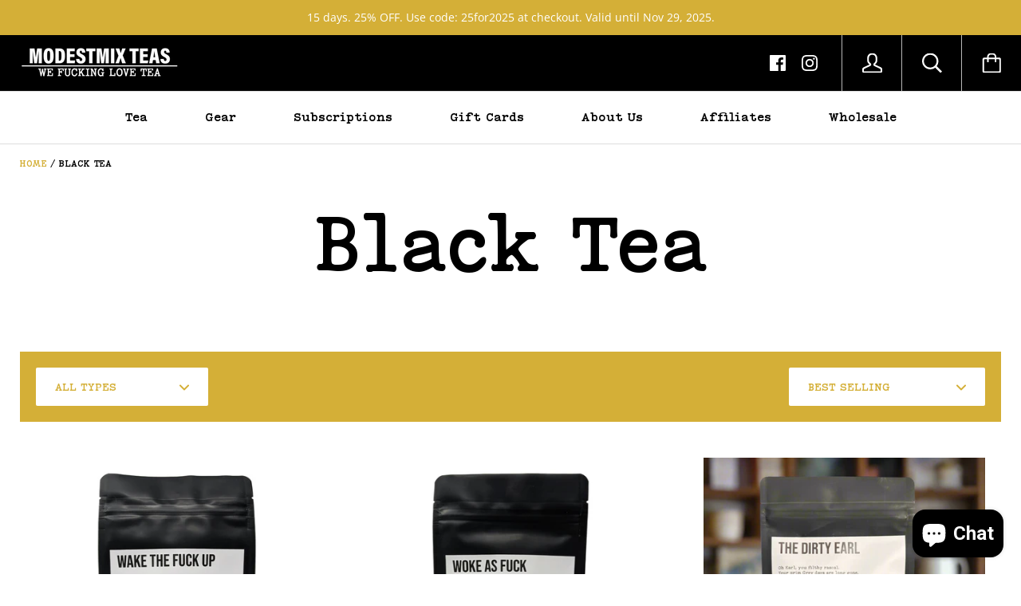

--- FILE ---
content_type: text/css
request_url: https://www.modestmix.com/cdn/shop/t/13/assets/custom.css?v=78018064887541378181663181102
body_size: -665
content:
.image-with-text__content .section__title {
	font-family: "Chank_Coronette" !important;
}

--- FILE ---
content_type: text/css
request_url: https://www.modestmix.com/cdn/shop/t/13/assets/theme.css?v=115294928996090654061732723952
body_size: 19667
content:
/** Shopify CDN: Minification failed

Line 5935:0 "@charset" must be the first rule in the file
Line 7032:4 Unexpected "{"

**/
/**
 * ----------------------------------------------------------------------------------------------
 * This is a variation of Normalize.css (http://necolas.github.io/normalize.css/)
 * ----------------------------------------------------------------------------------------------
 */

/**
 * Base
 */

*,
*:before,
*:after {
  box-sizing: border-box !important;
  -webkit-font-smoothing: antialiased;
  -moz-osx-font-smoothing: grayscale;
}

html {
  font-family: sans-serif;
  -webkit-text-size-adjust: 100%;
     -moz-text-size-adjust: 100%;
          text-size-adjust: 100%;
  -ms-overflow-style: -ms-autohiding-scrollbar;
}

body {
  margin: 0;
}

[hidden] {
  display: none !important;
}

/**
 * HTML5 display definitions
 */

article,
aside,
details,
figcaption,
figure,
footer,
header,
main,
nav,
section,
summary {
  display: block;
}

audio,
canvas,
progress,
video {
  display: inline-block;
  vertical-align: baseline;
}

audio:not([controls]) {
  display: none;
  height: 0;
}

/**
 * Text-level semantic
 */

:active {
  outline: none;
}

a {
  color: inherit;
  background-color: transparent;
  text-decoration: none;

  &:active,
  &:hover {
    outline: 0;
  }
}

b,
strong {
  font-weight: bold;
}

small {
  font-size: 80%;
}

p,
h1,
h2,
h3,
h4,
h5,
h6 {
  margin-top: 0;
  font-size: inherit;
}

p:last-child,
h1:last-child,
h2:last-child,
h3:last-child,
h4:last-child,
h5:last-child,
h6:last-child {
  margin-bottom: 0;
}

/**
 * Embedded content
 */

img {
  max-width: 100%;
  height: auto;
  border: 0;
}

svg:not(:root) {
  overflow: hidden;
}

/**
 * Grouping content
 */

ul,
ol {
  margin: 0;
  padding: 0;
  list-style-position: inside;
}

pre {
  overflow: auto;
}

code,
kbd,
pre,
samp {
  font-family: monospace, monospace;
  font-size: 16px;
}

/**
 * Forms
 */

button,
input,
optgroup,
select,
textarea {
  color: inherit;
  font: inherit;
  margin: 0;
}

button {
  overflow: visible;
}

button,
select {
  text-transform: none;
}

button,
html input[type="button"],
input[type="reset"],
input[type="submit"] {
  -webkit-appearance: button;
  cursor: pointer;
}

button[disabled],
html input[disabled] {
  cursor: default;
}

button::-moz-focus-inner,
input::-moz-focus-inner {
  border: 0;
  padding: 0;
}

input {
  line-height: normal;
}

input[type="checkbox"],
input[type="radio"] {
  box-sizing: border-box;
  padding: 0;
}

input[type="number"]::-webkit-inner-spin-button,
input[type="number"]::-webkit-outer-spin-button {
  height: auto;
}

input[type="search"] {
  -webkit-appearance: none;
  box-sizing: content-box;
}

input[type="search"]::-webkit-search-cancel-button,
input[type="search"]::-webkit-search-decoration {
  -webkit-appearance: none;
}

fieldset {
  border: 1px solid #c0c0c0;
  margin: 0 2px;
  padding: 6px 10px 12px;
}

legend {
  border: 0;
  padding: 0;
}

textarea {
  overflow: auto;
}

optgroup {
  font-weight: bold;
}

/**
 * Tables
 */

table {
  border-collapse: collapse;
  border-spacing: 0;
}

td,
th {
  padding: 0;
}
.slick-slider {
  display: block;
  position: relative;
  -webkit-user-select: none;
     -moz-user-select: none;
      -ms-user-select: none;
          user-select: none;
  -webkit-tap-highlight-color: transparent;
}

.slick-list {
  position: relative;
  display: block;
  overflow: hidden;
  margin: 0;
  padding: 0;
}
.slick-list:focus {
  outline: none;
}
.slick-list.dragging {
  cursor: pointer;
}

.slick-track,
.slick-list {
  transform: translate3d(0, 0, 0);
}

.slick-track {
  display: block;
  position: relative;
  top: 0;
  left: 0;
}
.slick-track:before, .slick-track:after {
  display: table;
  content: "";
}
.slick-track:after {
  clear: both;
}

.slick-loading .slick-track {
  visibility: hidden;
}

.slick-slide {
  display: none;
  float: left;
  height: 100%;
  min-height: 1px;
  overflow: hidden;
}

[dir=rtl] .slick-slide {
  float: right;
}

.slick-slide img {
  display: block;
}

.slick-slide.slick-loading img {
  display: none;
}

.slick-slide.dragging img {
  pointer-events: none;
}

.slick-initialized .slick-slide {
  display: block !important;
}

.slick-loading .slick-slide {
  visibility: hidden;
}

.slick-vertical .slick-slide {
  display: block;
  height: auto;
  border: 1px solid transparent;
}

.slick-arrow.slick-hidden {
  display: none;
}

/*! Avalanche | MIT License | @colourgarden */

/*------------------------------------
 *   GRID LAYOUT
 *------------------------------------*/

.grid {
  display: block;
  list-style: none;
  padding: 0;
  margin: 0 0 0 -25px;
  font-size: 0;
}

.grid__cell {
  box-sizing: border-box;
  display: inline-block;
  width: 100%;
  padding: 0 0 0 25px;
  margin: 0;
  vertical-align: top;
  font-size: 1rem;
}

.grid--gallery {
  margin-bottom: -25px;
}

.grid--gallery > .grid__cell {
  padding-bottom: 25px;
}

.grid--center {
  text-align: center;
}

.grid--center > .grid__cell {
  text-align: left;
}

.grid__cell--center {
  display: block;
  margin: 0 auto;
}

.grid--right {
  text-align: right;
}

.grid--right > .grid__cell {
  text-align: left;
}

.grid--middle > .grid__cell {
  vertical-align: middle;
}

.grid--bottom > .grid__cell {
  vertical-align: bottom;
}

.grid--flush {
  margin-left: 0;
}

.grid--flush > .grid__cell {
  padding-left: 0;
}

.grid--tiny {
  margin-left: -6.25px;
}

.grid--tiny > .grid__cell {
  padding-left: 6.25px;
}

.grid--gallery-tiny {
  margin-bottom: -6.25px;
}

.grid--gallery.grid--tiny > .grid__cell,
.grid--gallery-tiny > .grid__cell {
  padding-bottom: 6.25px;
}

.grid--small {
  margin-left: -12.5px;
}

.grid--small > .grid__cell {
  padding-left: 12.5px;
}

.grid--gallery-small {
  margin-bottom: -12.5px;
}

.grid--gallery.grid--small > .grid__cell,
.grid--gallery-small > .grid__cell {
  padding-bottom: 12.5px;
}

.grid--large {
  margin-left: -50px;
}

.grid--large > .grid__cell {
  padding-left: 50px;
}

.grid--gallery-large {
  margin-bottom: -50px;
}

.grid--gallery.grid--large > .grid__cell,
.grid--gallery.grid--gallery-large > .grid__cell {
  padding-bottom: 50px;
}

.grid--huge {
  margin-left: -65px;
}

.grid--huge > .grid__cell {
  padding-left: 65px;
}

.grid--gallery-huge {
  margin-bottom: -65px;
}

.grid--gallery.grid--huge > .grid__cell,
.grid--gallery.grid--gallery-huge > .grid__cell {
  padding-bottom: 65px;
}

.grid--auto > .grid__cell {
  width: auto;
}

/*------------------------------------*\
    GRID WIDTHS
\*------------------------------------*/

.\31\/2, .\32\/4, .\33\/6 {
  width: 50%;
}

.\31\/3, .\32\/6 {
  width: 33.33333%;
}

.\32\/3, .\34\/6 {
  width: 66.66667%;
}

.\31\/4 {
  width: 25%;
}

.\33\/4 {
  width: 75%;
}

.\31\/5 {
  width: 20%;
}

.\32\/5 {
  width: 40%;
}

.\33\/5 {
  width: 60%;
}

.\34\/5 {
  width: 80%;
}

.\31\/6 {
  width: 16.66667%;
}

.\35\/6 {
  width: 83.33333%;
}

/* If responsive flag enabled, loop breakpoint widths */
/* Create each media query */
@media screen and (max-width: 499px) {
  .hidden-thumb {
    display: none !important;
  }

  .\31\/2--thumb, .\32\/4--thumb, .\33\/6--thumb {
    width: 50%;
  }

  .\31\/3--thumb, .\32\/6--thumb {
    width: 33.33333%;
  }

  .\32\/3--thumb, .\34\/6--thumb {
    width: 66.66667%;
  }

  .\31\/4--thumb {
    width: 25%;
  }

  .\33\/4--thumb {
    width: 75%;
  }

  .\31\/5--thumb {
    width: 20%;
  }

  .\32\/5--thumb {
    width: 40%;
  }

  .\33\/5--thumb {
    width: 60%;
  }

  .\34\/5--thumb {
    width: 80%;
  }

  .\31\/6--thumb {
    width: 16.66667%;
  }

  .\35\/6--thumb {
    width: 83.33333%;
  }
}
/* Create each media query */
@media screen and (min-width: 500px) and (max-width: 800px) {
  .\31\/2--handheld, .\32\/4--handheld, .\33\/6--handheld {
    width: 50%;
  }

  .\31\/3--handheld, .\32\/6--handheld {
    width: 33.33333%;
  }

  .\32\/3--handheld, .\34\/6--handheld {
    width: 66.66667%;
  }

  .\31\/4--handheld {
    width: 25%;
  }

  .\33\/4--handheld {
    width: 75%;
  }

  .\31\/5--handheld {
    width: 20%;
  }

  .\32\/5--handheld {
    width: 40%;
  }

  .\33\/5--handheld {
    width: 60%;
  }

  .\34\/5--handheld {
    width: 80%;
  }

  .\31\/6--handheld {
    width: 16.66667%;
  }

  .\35\/6--handheld {
    width: 83.33333%;
  }
}
/* Create each media query */
@media screen and (min-width: 500px) {
  .\31\/2--handheld-and-up, .\32\/4--handheld-and-up, .\33\/6--handheld-and-up {
    width: 50%;
  }

  .\31\/3--handheld-and-up, .\32\/6--handheld-and-up {
    width: 33.33333%;
  }

  .\32\/3--handheld-and-up, .\34\/6--handheld-and-up {
    width: 66.66667%;
  }

  .\31\/4--handheld-and-up {
    width: 25%;
  }

  .\33\/4--handheld-and-up {
    width: 75%;
  }

  .\31\/5--handheld-and-up {
    width: 20%;
  }

  .\32\/5--handheld-and-up {
    width: 40%;
  }

  .\33\/5--handheld-and-up {
    width: 60%;
  }

  .\34\/5--handheld-and-up {
    width: 80%;
  }

  .\31\/6--handheld-and-up {
    width: 16.66667%;
  }

  .\35\/6--handheld-and-up {
    width: 83.33333%;
  }
}
/* Create each media query */
@media screen and (max-width: 800px) {
  .hidden-pocket {
    display: none !important;
  }

  .\31\/2--pocket, .\32\/4--pocket, .\33\/6--pocket {
    width: 50%;
  }

  .\31\/3--pocket, .\32\/6--pocket {
    width: 33.33333%;
  }

  .\32\/3--pocket, .\34\/6--pocket {
    width: 66.66667%;
  }

  .\31\/4--pocket {
    width: 25%;
  }

  .\33\/4--pocket {
    width: 75%;
  }

  .\31\/5--pocket {
    width: 20%;
  }

  .\32\/5--pocket {
    width: 40%;
  }

  .\33\/5--pocket {
    width: 60%;
  }

  .\34\/5--pocket {
    width: 80%;
  }

  .\31\/6--pocket {
    width: 16.66667%;
  }

  .\35\/6--pocket {
    width: 83.33333%;
  }
}
/* Create each media query */
@media screen and (min-width: 801px) and (max-width: 1024px) {
  .\31\/2--lap, .\32\/4--lap, .\33\/6--lap {
    width: 50%;
  }

  .\31\/3--lap, .\32\/6--lap {
    width: 33.33333%;
  }

  .\32\/3--lap, .\34\/6--lap {
    width: 66.66667%;
  }

  .\31\/4--lap {
    width: 25%;
  }

  .\33\/4--lap {
    width: 75%;
  }

  .\31\/5--lap {
    width: 20%;
  }

  .\32\/5--lap {
    width: 40%;
  }

  .\33\/5--lap {
    width: 60%;
  }

  .\34\/5--lap {
    width: 80%;
  }

  .\31\/6--lap {
    width: 16.66667%;
  }

  .\35\/6--lap {
    width: 83.33333%;
  }
}
/* Create each media query */
@media screen and (min-width: 801px) {
  .\31\/2--lap-and-up, .\32\/4--lap-and-up, .\33\/6--lap-and-up {
    width: 50%;
  }

  .\31\/3--lap-and-up, .\32\/6--lap-and-up {
    width: 33.33333%;
  }

  .\32\/3--lap-and-up, .\34\/6--lap-and-up {
    width: 66.66667%;
  }

  .\31\/4--lap-and-up {
    width: 25%;
  }

  .\33\/4--lap-and-up {
    width: 75%;
  }

  .\31\/5--lap-and-up {
    width: 20%;
  }

  .\32\/5--lap-and-up {
    width: 40%;
  }

  .\33\/5--lap-and-up {
    width: 60%;
  }

  .\34\/5--lap-and-up {
    width: 80%;
  }

  .\31\/6--lap-and-up {
    width: 16.66667%;
  }

  .\35\/6--lap-and-up {
    width: 83.33333%;
  }
}
/* Create each media query */
@media screen and (max-width: 1024px) {
  .\31\/2--portable, .\32\/4--portable, .\33\/6--portable {
    width: 50%;
  }

  .\31\/3--portable, .\32\/6--portable {
    width: 33.33333%;
  }

  .\32\/3--portable, .\34\/6--portable {
    width: 66.66667%;
  }

  .\31\/4--portable {
    width: 25%;
  }

  .\33\/4--portable {
    width: 75%;
  }

  .\31\/5--portable {
    width: 20%;
  }

  .\32\/5--portable {
    width: 40%;
  }

  .\33\/5--portable {
    width: 60%;
  }

  .\34\/5--portable {
    width: 80%;
  }

  .\31\/6--portable {
    width: 16.66667%;
  }

  .\35\/6--portable {
    width: 83.33333%;
  }
}
/* Create each media query */
@media screen and (min-width: 1025px) {
  .\31\/2--desk, .\32\/4--desk, .\33\/6--desk {
    width: 50%;
  }

  .\31\/3--desk, .\32\/6--desk {
    width: 33.33333%;
  }

  .\32\/3--desk, .\34\/6--desk {
    width: 66.66667%;
  }

  .\31\/4--desk {
    width: 25%;
  }

  .\33\/4--desk {
    width: 75%;
  }

  .\31\/5--desk {
    width: 20%;
  }

  .\32\/5--desk {
    width: 40%;
  }

  .\33\/5--desk {
    width: 60%;
  }

  .\34\/5--desk {
    width: 80%;
  }

  .\31\/6--desk {
    width: 16.66667%;
  }

  .\35\/6--desk {
    width: 83.33333%;
  }
}
/* Create each media query */
@media screen and (min-width: 1160px) {
  .\31\/2--widescreen, .\32\/4--widescreen, .\33\/6--widescreen {
    width: 50%;
  }

  .\31\/3--widescreen, .\32\/6--widescreen {
    width: 33.33333%;
  }

  .\32\/3--widescreen, .\34\/6--widescreen {
    width: 66.66667%;
  }

  .\31\/4--widescreen {
    width: 25%;
  }

  .\33\/4--widescreen {
    width: 75%;
  }

  .\31\/5--widescreen {
    width: 20%;
  }

  .\32\/5--widescreen {
    width: 40%;
  }

  .\33\/5--widescreen {
    width: 60%;
  }

  .\34\/5--widescreen {
    width: 80%;
  }

  .\31\/6--widescreen {
    width: 16.66667%;
  }

  .\35\/6--widescreen {
    width: 83.33333%;
  }
}
/* Create each media query */
@media screen and (-webkit-min-device-pixel-ratio: 2), screen and (min-resolution: 192dpi), screen and (min-resolution: 2dppx) {
  .\31\/2--retina, .\32\/4--retina, .\33\/6--retina {
    width: 50%;
  }

  .\31\/3--retina, .\32\/6--retina {
    width: 33.33333%;
  }

  .\32\/3--retina, .\34\/6--retina {
    width: 66.66667%;
  }

  .\31\/4--retina {
    width: 25%;
  }

  .\33\/4--retina {
    width: 75%;
  }

  .\31\/5--retina {
    width: 20%;
  }

  .\32\/5--retina {
    width: 40%;
  }

  .\33\/5--retina {
    width: 60%;
  }

  .\34\/5--retina {
    width: 80%;
  }

  .\31\/6--retina {
    width: 16.66667%;
  }

  .\35\/6--retina {
    width: 83.33333%;
  }
}

/**
 * Small adjustments based on size for the gallery grid
 */

@media screen and (max-width: 499px) {
  .grid--gallery {
    margin-bottom: -10px;
    margin-left: -10px;
  }

  .grid--gallery > .grid__cell {
    padding-bottom: 10px;
    padding-left: 10px;
  }

  .grid--gallery.grid--gallery-large > .grid__cell {
    padding-bottom: 35px;
  }
}
/*
 *  Remodal - v1.1.0
 *  Responsive, lightweight, fast, synchronized with CSS animations, fully customizable modal window plugin with declarative configuration and hash tracking.
 *  http://vodkabears.github.io/remodal/
 *
 *  Made by Ilya Makarov
 *  Under MIT License
 */
/* Hide scroll bar */
html.remodal-is-locked {
  overflow: hidden;
  touch-action: none;
}

.remodal,
[data-remodal-id] {
  display: none;
}

/* Necessary styles of the overlay */
.remodal-overlay {
  position: fixed;
  z-index: 9999;
  top: -5000px;
  right: -5000px;
  bottom: -5000px;
  left: -5000px;
  display: none;
}

/* Necessary styles of the wrapper */
.remodal-wrapper {
  position: fixed;
  z-index: 10000;
  top: 0;
  right: 0;
  bottom: 0;
  left: 0;
  display: none;
  overflow: auto;
  text-align: center;
  -webkit-overflow-scrolling: touch;
}

.remodal-wrapper:after {
  display: inline-block;
  height: 100%;
  margin-left: -0.05em;
  content: "";
}

/* Fix iPad, iPhone glitches */
.remodal-overlay,
.remodal-wrapper {
  -webkit-backface-visibility: hidden;
  backface-visibility: hidden;
}

/* Necessary styles of the modal dialog */
.remodal {
  position: relative;
  outline: none;
  -webkit-text-size-adjust: 100%;
     -moz-text-size-adjust: 100%;
          text-size-adjust: 100%;
}

.remodal-is-initialized {
  display: inline-block;
}

/* Default theme styles of the overlay */
.remodal-overlay {
  background: rgba(0, 0, 0, 0.4);
}

.remodal-overlay.remodal-is-opening,
.remodal-overlay.remodal-is-closing {
  -webkit-animation-duration: 0.3s;
          animation-duration: 0.3s;
  -webkit-animation-fill-mode: forwards;
          animation-fill-mode: forwards;
}

.remodal-overlay.remodal-is-opening {
  -webkit-animation-name: remodal-overlay-opening-keyframes;
          animation-name: remodal-overlay-opening-keyframes;
}

.remodal-overlay.remodal-is-closing {
  -webkit-animation-name: remodal-overlay-closing-keyframes;
          animation-name: remodal-overlay-closing-keyframes;
}

/* Default theme styles of the modal dialog */
.remodal {
  box-sizing: border-box;
  width: 100%;
  margin-bottom: 10px;
  padding: 35px;
  transform: translate3d(0, 0, 0);
}

.remodal.remodal-is-opening,
.remodal.remodal-is-closing {
  -webkit-animation-duration: 0.3s;
          animation-duration: 0.3s;
  -webkit-animation-fill-mode: forwards;
          animation-fill-mode: forwards;
}

.remodal.remodal-is-opening {
  -webkit-animation-name: remodal-opening-keyframes;
          animation-name: remodal-opening-keyframes;
}

.remodal.remodal-is-closing {
  -webkit-animation-name: remodal-closing-keyframes;
          animation-name: remodal-closing-keyframes;
}

/* Vertical align of the modal dialog */
.remodal,
.remodal-wrapper:after {
  vertical-align: middle;
}

@-webkit-keyframes remodal-opening-keyframes {
  from {
    transform: scale(1.05);
    opacity: 0;
  }
  to {
    transform: none;
    opacity: 1;
  }
}

@keyframes remodal-opening-keyframes {
  from {
    transform: scale(1.05);
    opacity: 0;
  }
  to {
    transform: none;
    opacity: 1;
  }
}
@-webkit-keyframes remodal-closing-keyframes {
  from {
    transform: scale(1);
    opacity: 1;
  }
  to {
    transform: scale(0.95);
    opacity: 0;
  }
}
@keyframes remodal-closing-keyframes {
  from {
    transform: scale(1);
    opacity: 1;
  }
  to {
    transform: scale(0.95);
    opacity: 0;
  }
}
@-webkit-keyframes remodal-overlay-opening-keyframes {
  from {
    opacity: 0;
  }
  to {
    opacity: 1;
  }
}
@keyframes remodal-overlay-opening-keyframes {
  from {
    opacity: 0;
  }
  to {
    opacity: 1;
  }
}
@-webkit-keyframes remodal-overlay-closing-keyframes {
  from {
    opacity: 1;
  }
  to {
    opacity: 0;
  }
}
@keyframes remodal-overlay-closing-keyframes {
  from {
    opacity: 1;
  }
  to {
    opacity: 0;
  }
}
.ftg {
  position: relative;
}
.ftg::after {
  content: "";
  display: table;
  clear: both;
}

.ftg .tile {
  float: left;
  overflow: hidden;
  margin: 0;
  opacity: 0;
}

.ftg .tile img {
  transition: transform 0.2s linear;
  display: block;
  position: relative;
  width: 100%;
}

.ftg .tile iframe {
  width: 100%;
}

.ftg .tile.ftg-enlarged img {
  display: block;
  margin: auto;
}

.ftg .tile.ftg-loaded {
  opacity: 1;
}

.ftg .tile.ftg-hidden {
  transform: scale(0);
  opacity: 0;
}

/**
 * Sticky footer, normalized to work on all browsers (http://philipwalton.com/articles/normalizing-cross-browser-flexbox-bugs/)
 */
.page__container {
  display: flex;
  flex-direction: column;
  min-height: 100vh;
  height: 100%;
  background: var(--background);
}

.page__container--secondary {
  background: var(--secondary-background);
}

.shopify-section__announcement-bar,
.shopify-section__header,
.shopify-section__footer {
  flex-shrink: 0;
}

.main {
  flex: 1 0 auto;
}

.js .no-js {
  display: none !important;
}

.no-scroll {
  overflow: hidden;
}

.container {
  max-width: 1200px;
  margin: 0 auto;
  padding: 0 20px;
}

.container--shrink {
  max-width: 700px;
}

.inner {
  margin: 0 auto;
  padding: 0 20px;
}

.page__overlay {
  position: fixed;
  width: 100%;
  height: 100%;
  top: 0;
  left: 0;
  background: #000000;
  opacity: 0;
  z-index: 5;
  visibility: hidden;
  transition: opacity 0.3s, visibility 0s 0.3s;
}

.page__overlay--open {
  opacity: 0.6;
  visibility: visible;
  transition: opacity 0.3s;
}

.accessibility-skip {
  position: absolute;
  list-style: none;
  top: -40px;
}

.accessibility-skip__item > a {
  position: absolute;
  left: -9999em;
  transition: none !important;
}
.accessibility-skip__item > a:active, .accessibility-skip__item > a:focus {
  display: block;
  position: static;
  left: 0;
}

.visually-hidden {
  position: absolute;
  overflow: hidden;
  clip: rect(0 0 0 0);
  height: 1px;
  width: 1px;
  margin: -1px;
  padding: 0;
  border: 0;
}

.anchor {
  display: block;
  position: relative;
  top: -75px;
  visibility: hidden;
}

.icon-cross-container {
  position: relative;
  display: inline-block;
  width: 20px;
  height: 20px;
  border-radius: 100%;
  background: var(--secondary-button-background);
  color: var(--secondary-button-color);
  transition: all 0.2s ease-in-out;
}
.icon-cross-container svg {
  position: absolute;
  width: 8px;
  height: 8px;
  left: calc(50% - 4px);
  top: calc(50% - 4px);
}

.placeholder-svg {
  display: block;
  width: 100%;
  height: 100%;
  max-width: 100%;
  max-height: 100%;
  fill: var(--text-color);
}

@media screen and (min-width: 801px) {
  .inner,
  .container {
    padding: 0 25px;
  }
}
body {
  font-size: 100%;
  font-weight: var(--text-font-weight);
  font-family: var(--text-font-family);
  font-style: var(--text-font-style);
  color: var(--text-color);
  line-height: 1.6;
  scroll-behavior: smooth;
}

a {
  transition: all 0.25s ease-in-out;
}

.link--primary {
  color: var(--accent-color);
}

.icon {
  display: inline-block;
  width: 1em;
  height: 1em;
  fill: currentColor;
  vertical-align: middle;
}

/**
 * Those next two rules allow to remove margin-top, this is easier to maintain to only act on the margin-bottom
 */
p,
h1,
h2,
h3,
h4,
h5,
h6 {
  margin-top: 0;
  font-weight: inherit;
}

p:last-child,
h1:last-child,
h2:last-child,
h3:last-child,
h4:last-child,
h5:last-child,
h6:last-child {
  margin-bottom: 0;
}

p {
  line-height: 2;
}

.visually-hidden {
  position: absolute;
  overflow: hidden;
  clip: rect(0 0 0 0);
  height: 1px;
  width: 1px;
  margin: -1px;
  padding: 0;
  border: 0;
}

.list--unstyled {
  list-style: none;
  padding: 0;
  margin: 0;
}

.rte {
  line-height: 2;
}
.rte img,
.rte iframe {
  max-width: 100%;
}
.rte a:not(.button) {
  color: var(--accent-color);
}
.rte p:last-child,
.rte h1:last-child,
.rte h2:last-child,
.rte h3:last-child,
.rte h4:last-child,
.rte h5:last-child,
.rte h6:last-child {
  margin-bottom: 0;
}
.rte p,
.rte ul,
.rte ol,
.rte .button-group {
  margin-bottom: 22px;
}
.rte img {
  margin-bottom: 30px;
}
.rte ul, .rte ol {
  list-style-position: inside;
}
.rte ul {
  padding-left: 0;
  margin-left: 26px;
}
.rte ol {
  padding-left: 0;
  margin-left: 30px;
}
.rte blockquote {
  margin: 24px 0;
  padding: 22px 28px;
  background: var(--secondary-background);
  border-left: 3px solid var(--text-color);
}
.rte h1, .rte h2, .rte h3, .rte h4, .rte h5, .rte h6 {
  margin: 14px 0;
  color: var(--heading-color);
  font-family: var(--heading-font-family);
  font-weight: var(--heading-font-weight);
  font-style: var(--heading-font-style);
  line-height: 1.6;
}
.rte h1 {
  margin-bottom: 20px;
  font-size: 26px;
}
.rte h2 {
  margin-bottom: 18px;
  font-size: 24px;
}
.rte h3 {
  margin-bottom: 16px;
  font-size: 22px;
}
.rte h4 {
  margin-bottom: 14px;
  font-size: 20px;
}
.rte h5 {
  margin-bottom: 12px;
  font-size: 18px;
}
.rte h6 {
  margin-bottom: 12px;
  font-size: 16px;
}
.rte table tr {
  border: 1px solid var(--border-color);
}
.rte table th {
  padding: 14px 34px;
  background: var(--border-color);
  color: var(--background);
  border-right: 1px solid var(--background);
}
.rte table th:last-child {
  border-right: none;
}
.rte table td {
  padding: 24px 34px;
  border-right: 1px solid var(--border-color);
}

.video-wrapper,
.video-container {
  height: 0;
  padding-bottom: 56.25%;
  position: relative;
}
.video-wrapper iframe,
.video-wrapper embed,
.video-wrapper object,
.video-container iframe,
.video-container embed,
.video-container object {
  position: absolute;
  top: 0;
  left: 0;
  width: 100% !important;
  height: 100% !important;
}

@media screen and (min-width: 500px) {
  .rte p,
  .rte ul,
  .rte ol,
  .rte .button-group {
    margin-bottom: 26px;
  }
  .rte h1 {
    font-size: 34px;
  }
  .rte h2 {
    font-size: 30px;
  }
  .rte h3 {
    font-size: 26px;
  }
  .rte h4 {
    font-size: 24px;
  }
  .rte h5 {
    font-size: 20px;
  }
  .rte h6 {
    font-size: 18px;
  }
}
/**
 * Those two breakpoints allow to reduce the font-size of all texts as well as the margin and
 * padding, thanks to the magic of REM
 */
html {
  font-size: 14px;
}

@media screen and (min-width: 500px) {
  html {
    font-size: 15px;
  }
}
@media screen and (min-width: 1025px) {
  html {
    font-size: 16px;
  }
}
/* Lazyloading */
.image--fade-in {
  opacity: 0;
  transition: opacity 0.3s ease;
}

.lazyloaded.image--fade-in {
  opacity: 1;
}

/* Aspect ratio */
.aspect-ratio {
  position: relative;
  margin-left: auto;
  margin-right: auto;
}

.aspect-ratio > img,
.no-js .aspect-ratio > noscript img {
  position: absolute;
  height: 100%;
  width: 100%;
  max-width: 100%;
  max-height: 100%;
  top: 0;
  left: 0;
}

.no-js .aspect-ratio > img {
  display: none;
}

img.lazyload[data-sizes=auto] {
  width: 100%;
  /* this is needed to help LazySizes calculate the correct size */
}

/* Placeholder */
.placeholder-background {
  position: absolute;
  top: 0;
  left: 0;
  width: 100%;
  height: 100%;
}

.placeholder-background > .placeholder-svg {
  fill: var(--text-color);
  background-color: var(--secondary-background);
}

.announcement-bar__content {
  display: block;
  padding: 5px 10px;
  font-size: 12px;
  line-height: 2;
}

@media screen and (min-width: 500px) {
  .announcement-bar__content {
    padding: 8px 34px;
    font-size: 14px;
  }
}
.alert,
#shopify-product-reviews .spr-form-message-error {
  border-radius: 2px;
  padding: 15px;
  font-size: 90%;
}
.alert + .form__control,
#shopify-product-reviews .spr-form-message-error + .form__control {
  margin-top: 25px;
}

.alert__title {
  margin: 0;
  font-weight: 700;
}

.alert--error,
#shopify-product-reviews .spr-form-message-error {
  color: #ffffff;
  background: #da3a3a;
}

.alert--success {
  color: #ffffff;
  background: #35a523;
}

.alert__error-list {
  padding-left: 26px;
  margin-bottom: 0;
}

.alert__error-item {
  margin-bottom: 5px;
}
.alert__error-item:last-child {
  margin-bottom: 0;
}

@media screen and (min-width: 500px) {
  .alert {
    padding: 15px 20px;
  }
  .alert + .form__control {
    margin-top: 48px;
  }
}
/**
 * ARTICLE
 */
.article__image-link {
  display: block;
  font-size: 0;
  background-size: cover;
}

.article__image {
  width: 100%;
}

.article__meta {
  margin: 12px 0;
  font-size: 12px;
  text-transform: uppercase;
}

.article__separator {
  padding: 0 5px;
  font-size: 16px;
  vertical-align: middle;
}

.article__comments {
  float: right;
  margin-top: 1px;
}
.article__comments:hover {
  color: var(--accent-color);
}
.article__comments svg {
  margin-left: 8px;
  width: 16px;
  height: 16px;
}

.article__title {
  margin: 0 0 20px 0;
  font-size: 18px;
  color: var(--heading-color);
  font-weight: 700;
}

.article__excerpt {
  margin-top: 14px;
  margin-bottom: 8px;
}

.article__read-more {
  display: inline-block;
  margin-top: 8px;
  text-transform: uppercase;
  font-size: 12px;
  color: var(--accent-color);
}
.article__read-more:hover svg {
  transform: translateX(3px);
}
.article__read-more svg {
  display: inline-block;
  width: 10px;
  height: 10px;
  margin-left: 8px;
  vertical-align: baseline;
  transition: transform 0.25s ease-in-out;
}

.article--full {
  margin-top: 25px;
  text-align: center;
}
.article--full .article__image {
  padding: 0 20px;
}
.article--full .article__header {
  margin-bottom: 30px;
}
.article--full .article__body {
  clear: both;
  text-align: left;
  margin: 0 auto;
  overflow: hidden;
}

.article__misc {
  margin-top: 40px;
  padding: 25px 0;
  text-align: center;
  border-top: 1px solid var(--border-color);
}

.article__tags {
  margin-top: 22px;
  font-size: 14px;
}

.article__tags-list {
  display: inline-block;
  list-style: none;
  padding: 0;
  margin: 0;
}

.article__tags-label {
  display: inline-block;
  margin-right: 25px;
  font-size: 14px;
  text-transform: uppercase;
}

.article__tags--mini {
  margin-top: 16px;
  font-size: 15px;
  font-weight: 400;
}

.article .share-buttons__label,
.article__tags-label {
  color: var(--heading-color);
}

.article__tags-item {
  display: inline-block;
}
.article__tags-item:last-child {
  margin-right: 0;
}
.article__tags-item a:hover {
  color: var(--accent-color);
}

@media screen and (min-width: 500px) {
  .article__meta {
    font-size: 14px;
  }

  .article__comments {
    margin-top: 0;
  }

  .article__title {
    margin-bottom: 35px;
    font-size: 20px;
  }

  .article__excerpt {
    margin-top: 30px;
    margin-bottom: 14px;
  }

  .article__read-more {
    font-size: 14px;
  }

  .article--full .article__header {
    margin-bottom: 45px;
  }
  .article--full .article__image {
    max-width: 780px;
  }
  .article--full .article__title {
    font-size: 36px;
  }
  .article--full .article__image + .article__body {
    margin-top: 26px;
  }

  .article__misc {
    margin-top: 68px;
    padding: 34px 0 38px 0;
  }

  .article__tags {
    margin-top: 40px;
    font-size: 16px;
  }

  .article__tags-label {
    margin-right: 40px;
    font-size: 14px;
  }
}
/**
 * COMMENTS
 */
.comments {
  background: var(--secondary-background);
  border-top: 1px solid var(--border-color);
  border-bottom: 1px solid var(--border-color);
}

.comments__header {
  padding: 28px 0;
}

.comments__count {
  display: inline-block;
  margin: 0;
  color: var(--heading-color);
  font-size: 16px;
  font-weight: 700;
}

.comments__write {
  float: right;
  color: var(--accent-color);
  font-size: 14px;
}

/**
 * COMMENT DETAIL
 */
.comment {
  margin-bottom: 20px;
  padding: 20px 25px;
  background: var(--background);
  border: 1px solid var(--border-color);
}
.comment:first-child {
  margin-top: 40px;
}
.comment:last-child {
  margin-bottom: 32px;
}

.comment__gravatar {
  max-width: 46px;
  float: left;
  margin: 6px 25px 0 0;
  border-radius: 100%;
}

.comment__author {
  margin: 0 0 6px 0;
  color: var(--heading-color);
  font-size: 14px;
  font-weight: 700;
}

.comment__date {
  text-transform: uppercase;
  font-size: 12px;
}

.comment__content {
  margin-top: 26px;
  clear: both;
}

.comment__form {
  margin-bottom: 50px;
}

/**
 * FORM
 */
.comment-form__header {
  margin-bottom: 30px;
  padding: 15px 0;
  border-bottom: 1px solid var(--border-color);
}

.comment-form__heading {
  color: var(--heading-color);
  font-size: 16px;
  font-weight: 700;
}

.comment-form__approval {
  display: block;
  margin: -15px 0 15px 0;
  text-align: center;
}

.comment-form__submit {
  margin-top: 30px;
}

@media screen and (min-width: 500px) {
  .comments__count,
  .comment-form__heading {
    font-size: 20px;
  }

  .comments__header {
    padding: 55px 0;
  }

  .comments__write {
    font-size: 16px;
  }

  .comment {
    padding: 28px 30px 20px 30px;
  }
  .comment:last-child {
    margin-bottom: 60px;
  }

  .comment__gravatar {
    margin-top: 10px;
  }

  .comment__author {
    font-size: 16px;
  }

  .comment__date {
    font-size: 14px;
  }

  .comment-form__header {
    margin-bottom: 46px;
    padding: 32px 0 26px 0;
  }
}
.blog__rss {
  display: none;
  float: right;
  margin: 15px 0 0 0;
  font-size: 12px;
  text-transform: uppercase;
}
.blog__rss:hover {
  color: var(--accent-color);
}
.blog__rss svg {
  margin-left: 10px;
  vertical-align: -1px;
}

.blog__tags {
  display: none;
}

@media screen and (min-width: 500px) {
  .blog__rss {
    display: inline-block;
    float: right;
    margin: 15px 0 0 0;
    font-size: 12px;
    text-transform: uppercase;
  }
  .blog__rss:hover {
    color: var(--accent-color);
  }
  .blog__rss svg {
    margin-left: 10px;
    vertical-align: -1px;
  }

  .blog__tags {
    display: block;
    margin: 20px 0 6px 0;
    text-align: center;
  }

  .blog__tag {
    display: inline-block;
    margin: 0 60px 28px 0;
  }
  .blog__tag:last-child {
    margin-right: 0;
  }

  .blog__tag:hover,
  .blog__tag--active {
    color: var(--accent-color);
  }

  .blog__tag .icon-cross-container {
    margin-left: 8px;
    vertical-align: middle;
  }

  .blog__tag--active .icon-cross-container {
    background: var(--accent-color);
    color: var(--secondary-background);
  }

  .page__header .blog__rss {
    position: absolute;
    top: 0;
    right: 0;
  }
}
.breadcrumb {
  display: none;
}

@media screen and (min-width: 500px) {
  .breadcrumb {
    display: inline-block;
    margin: 15px 0 0 0;
    font-size: 12px;
    text-transform: uppercase;
    color: var(--accent-color);
  }

  .breadcrumb__list {
    list-style: none;
    margin: 0;
    padding: 0;
  }

  .breadcrumb__item {
    float: left;
  }

  .breadcrumb__item + .breadcrumb__item:before {
    content: "\00A0" "\00BB";
    color: var(--text-color);
  }
  .breadcrumb__item + .breadcrumb__item[data-breadcrumb-separator]:before {
    content: "\00A0" attr(data-breadcrumb-separator);
    color: var(--text-color);
  }

  .breadcrumb__item--active {
    color: var(--text-color);
  }

  /**
   * Breadcrumb within the page header is positioned absolutely to not take any space and let the title positioned in the middle
   */
  .page__header .breadcrumb {
    position: absolute;
    top: 0;
    left: 0;
  }
}
.button,
.shopify-payment-button__button--unbranded {
  position: relative;
  display: inline-block;
  padding: 12px 30px 13px 30px;
  line-height: normal;
  border-radius: 2px;
  border: none;
  text-transform: uppercase;
  font-size: 14px;
  transition: color 0.25s ease-in-out, background 0.25s ease-in-out, filter 0.25s ease-in-out;
  text-align: center;
}
.button:focus, .button:active,
.shopify-payment-button__button--unbranded:focus,
.shopify-payment-button__button--unbranded:active {
  outline: none;
}
.button[disabled],
.shopify-payment-button__button--unbranded[disabled] {
  cursor: not-allowed;
}
.button:not(.button--no-disabled-opacity)[disabled],
.shopify-payment-button__button--unbranded:not(.button--no-disabled-opacity)[disabled] {
  opacity: 0.4;
}

.button--primary,
.shopify-payment-button__button--unbranded,
#shopify-product-reviews .button-primary {
  color: var(--primary-button-color);
  background: var(--primary-button-background);
}
.button--primary:hover:not([disabled]),
.shopify-payment-button__button--unbranded:hover:not([disabled]),
#shopify-product-reviews .button-primary:hover:not([disabled]) {
  filter: brightness(110%);
}

.button--secondary {
  color: var(--secondary-button-color);
  background: var(--secondary-button-background);
}
.button--secondary:hover:not([disabled]) {
  filter: brightness(110%);
}

.button--success,
.button--success:hover {
  background: #35a523;
  color: #ffffff;
}

.button--error,
.button--error:hover {
  background: #da3a3a;
  color: #ffffff;
}

.button--full {
  width: 100%;
}

.button + .button {
  margin-left: 15px;
}

.button-wrapper {
  text-align: center;
}

.button-group__item + .button-group__item {
  margin-top: 15px;
}

@media screen and (min-width: 500px) {
  .button {
    padding: 15px 40px 16px 40px;
  }

  .button-group__item {
    display: inline-block;
    margin-top: 0;
  }

  .button-group__item + .button-group__item {
    margin-left: 15px;
  }
}
/**
 * GENERAL
 */
.icon-cart-full {
  color: var(--accent-color);
}

.cart-icon-wrapper {
  position: relative;
  text-align: center;
}
.cart-icon-wrapper svg {
  width: 25px;
  height: 25px;
}

.cart-icon-wrapper__count {
  position: absolute;
  font-size: 12px;
  font-style: normal;
  color: var(--header-background);
  top: 7px;
  left: 0;
  line-height: normal;
  width: 100%;
}

/**
 * MAIN CART
 */
.cart--desktop,
.cart__meta--desktop {
  display: none;
}

.cart--desktop {
  display: none;
}

.cart--mobile .cart__items {
  padding: 0;
  list-style: none;
}
.cart--mobile .cart-item {
  display: flex;
  align-items: center;
  margin: 15px 0;
  padding: 0 20px 15px 20px;
  border-bottom: 1px solid var(--border-color);
}
.cart--mobile .cart-item__left {
  margin-right: 20px;
  text-align: center;
}
.cart--mobile .cart-item__right {
  flex: 1 1 auto;
}
.cart--mobile .cart-item__link {
  display: inline-block;
  font-size: 0;
}
.cart--mobile .cart-item__image {
  max-width: 100px;
  max-height: 100px;
}
.cart--mobile .cart-item__title {
  color: var(--heading-color);
  font-weight: 700;
}
.cart--mobile .cart-item__properties {
  list-style: none;
  padding: 0;
  margin: 10px 0 0 0;
  font-size: 13px;
  text-transform: uppercase;
}
.cart--mobile .cart-item__discount-list {
  margin-bottom: 15px;
}
.cart--mobile .cart-item__remove {
  color: var(--accent-color);
  vertical-align: text-bottom;
}
.cart--mobile .cart-item__quantity-input {
  display: inline-block;
  max-width: 60px;
  margin-right: 15px;
  padding-top: 10px;
  padding-bottom: 11px;
  text-align: center;
}

.cart--mobile .cart-item__plan-allocation {
  display: block;
}

.cart--mobile .cart-item__price-list {
  display: block;
  margin: 12px 0;
  color: var(--heading-color);
}

.cart-item__price--old {
  text-decoration: line-through;
  margin-left: 14px;
}

.cart-item__discount-list {
  text-transform: uppercase;
  font-size: 14px;
  margin-top: 10px;
  list-style: none;
}
.cart-item__discount-list svg {
  margin-right: 6px;
}

.cart__meta {
  margin-bottom: 30px;
}

.cart__total {
  display: block;
  font-size: 18px;
  color: var(--heading-color);
  font-weight: 700;
}

.cart__discount-list {
  list-style: none;
  margin-bottom: 8px;
  font-size: 14px;
  text-transform: uppercase;
}
.cart__discount-list svg {
  vertical-align: middle;
  margin-right: 5px;
}

.cart__currency-notice {
  position: relative;
  padding-top: 10px;
  margin-top: 10px;
}
.cart__currency-notice:before {
  content: "";
  position: absolute;
  right: 0;
  top: 0;
  height: 1px;
  width: 50px;
  background: var(--border-color);
}

.cart__meta--mobile {
  margin-top: 25px;
  text-align: right;
}
.cart__meta--mobile .cart__taxes {
  display: block;
  margin-top: 15px;
}

.cart__note {
  margin-top: 25px;
  text-align: left;
}

.cart__checkout {
  margin-top: 30px;
}

.cart__checkout .button-wrapper {
  margin-top: 35px;
}

@media screen and (min-width: 801px) {
  .cart--mobile,
  .cart__meta--mobile {
    display: none;
  }

  .cart--desktop,
  .cart__meta--desktop {
    display: block;
  }

  .cart--desktop table {
    width: 100%;
  }
  .cart--desktop th {
    padding: 20px 15px;
    text-transform: uppercase;
    font-size: 14px;
    font-weight: 400;
    border-bottom: 1px solid var(--border-color);
    text-align: center;
  }
  .cart--desktop th:first-child {
    padding-left: 25px;
    text-align: left;
  }
  .cart--desktop td {
    text-align: center;
    padding: 20px 15px;
    border-bottom: 1px solid var(--border-color);
  }
  .cart--desktop td:first-child {
    padding-left: 25px;
    text-align: left;
  }
  .cart--desktop .cart-item__link {
    display: block;
    font-size: 0;
  }
  .cart--desktop .cart-item__product {
    width: 100px;
  }
  .cart--desktop .cart-item__image {
    float: left;
    max-width: 100px;
    max-height: 200px;
  }
  .cart--desktop .cart-item__info {
    margin-top: 14px;
  }
  .cart--desktop .cart-item__brand {
    margin-bottom: 12px;
  }
  .cart--desktop .cart-item__brand,
  .cart--desktop .cart-item__variant,
  .cart--desktop .cart-item__plan-allocation,
  .cart--desktop .cart-item__properties {
    display: block;
    font-size: 14px;
    text-transform: uppercase;
  }
  .cart--desktop .cart-item__properties {
    list-style: none;
    padding: 0;
    margin: 10px 0 0 0;
  }
  .cart--desktop .cart-item__title {
    display: block;
    font-size: 18px;
    font-weight: 700;
    color: var(--heading-color);
  }
  .cart--desktop .cart-item__quantity {
    min-width: 170px;
  }
  .cart--desktop .cart-item__variant {
    margin-top: 16px;
  }
  .cart--desktop .cart-item__price,
  .cart--desktop .cart-item__subtotal,
  .cart--desktop .cart-item__quantity {
    font-size: 16px;
    color: var(--heading-color);
  }
  .cart--desktop .cart-item__remove {
    padding-right: 25px;
  }
  .cart--desktop .cart-item__remove a {
    float: right;
  }
  .cart--desktop .quantity__actions {
    display: inline-block;
    margin-left: 20px;
    color: var(--text-color);
    font-size: 14px;
    vertical-align: -13px;
    border: 1px solid var(--border-color);
    border-radius: 20px;
  }
  .cart--desktop .quantity__actions a {
    display: inline-block;
    height: 38px;
    line-height: 38px;
    padding: 0 18px 0 15px;
    float: left;
  }
  .cart--desktop .quantity__actions a:hover {
    color: var(--accent-color);
  }
  .cart--desktop .quantity__actions a:first-child {
    padding: 0 15px 0 18px;
    border-right: 1px solid var(--border-color);
  }

  .cart__meta {
    margin-top: 30px;
    overflow: hidden;
  }

  .cart__currency-notice {
    margin-top: 38px;
    padding-top: 32px;
  }

  .cart__note {
    max-width: 600px;
  }

  .cart__taxes {
    display: block;
    margin-top: 22px;
  }

  .cart__discount-list {
    font-size: 15px;
  }

  .cart__checkout {
    margin: 22px 0 48px 0;
    text-align: right;
  }
  .cart__checkout .button-wrapper {
    text-align: right;
  }

  .additional-checkout-buttons {
    text-align: right;
  }
}
@media screen and (min-width: 1025px) {
  .cart--desktop td:first-child,
  .cart--desktop th:first-child {
    padding-left: 50px;
  }
  .cart--desktop .cart-item__remove {
    padding-right: 50px;
  }
  .cart--desktop .cart-item__product {
    width: 160px;
  }
  .cart--desktop .cart-item__image {
    max-width: 160px;
  }
}
/**
 * ADDITIONAL CHECKOUT BUTTONS
 */
.additional-checkout-buttons {
  margin-top: 20px;
}
.additional-checkout-buttons > *:not(script) {
  padding: 15px 0 0 15px;
  vertical-align: top;
  line-height: 1;
}
.additional-checkout-buttons > *:not(script):first-child, .additional-checkout-buttons > *:not(script):empty {
  padding-left: 0;
}

@media screen and (max-width: 499px) {
  .additional-checkout-buttons > *:not(script) {
    padding: 15px 0 0 5px;
  }
}
/**
 * SHIPPING ESTIMATOR
 */
.shipping-estimator {
  display: block;
  padding: 25px 0 30px 0;
  background: var(--secondary-background);
  border-top: 1px solid var(--border-color);
}
.shipping-estimator .form-control {
  display: block;
}

.shipping-estimator__results {
  margin-top: 30px;
  padding: 30px 0 0 0;
  border-top: 1px solid var(--border-color);
}

.shipping-estimator__title,
.shipping-estimator__results-title {
  margin-bottom: 20px;
  font-size: 18px;
  font-weight: 700;
  color: var(--heading-color);
}

.shipping-estimator__submit {
  width: auto;
  margin-top: 0;
}

@media screen and (min-width: 500px) {
  .shipping-estimator .form__control {
    display: inline-block;
    width: 20%;
    margin: 0 15px 0 0;
  }
  .shipping-estimator .form__control--zip {
    width: 10%;
  }

  .flexbox .shipping-estimator__form {
    display: flex;
  }
  .flexbox .shipping-estimator .form__control {
    max-width: 400px;
    flex: 2 1 auto;
  }
  .flexbox .shipping-estimator .form__control--zip {
    max-width: 280px;
    flex: 1 1 auto;
  }
  .flexbox .shipping-estimator__submit {
    margin-top: 34px;
  }
}
@media screen and (min-width: 1025px) {
  .shipping-estimator {
    padding: 45px 0 50px 0;
  }
  .shipping-estimator .form__control {
    margin-right: 32px;
  }

  .shipping-estimator__title {
    margin-bottom: 40px;
  }

  .shipping-estimator__results {
    padding-top: 45px;
  }
}
/**
 * MINI-CART
 */
.mini-cart {
  position: fixed;
  display: flex;
  flex-direction: column;
  width: 100%;
  max-width: 390px;
  height: 100%;
  right: 0;
  z-index: 15;
  overflow: hidden;
  background: var(--secondary-background);
  -webkit-text-size-adjust: none;
  transform: translateX(100%);
  transition: transform 0.15s ease-in-out;
}

.mini-cart--open {
  transform: translateX(0%);
}

.mini-cart--reloading .mini-cart__content .mini-cart__full,
.mini-cart--reloading .mini-cart__content .mini-cart__empty {
  opacity: 0.2;
}
.mini-cart--reloading .mini-cart__content::after {
  position: absolute;
  content: "";
  width: 50px;
  height: 50px;
  top: calc(50% - 25px);
  left: calc(50% - 25px);
  -webkit-animation: circle infinite 0.75s linear;
          animation: circle infinite 0.75s linear;
  border: 2px solid var(--secondary-button-background);
  border-left-color: transparent;
  border-radius: 100%;
}

.mini-cart__header {
  display: table;
  width: 100%;
  background: var(--header-background);
  border-bottom: 1px solid var(--header-border-color);
}

.mini-cart__header-item {
  display: table-cell;
  padding: 0 25px;
  vertical-align: middle;
  line-height: 0;
}
.mini-cart__header-item .cart-icon-wrapper {
  display: inline-block;
}

.mini-cart__header-title {
  display: inline-block;
  margin: 0 0 0 22px;
  font-size: 20px;
  font-weight: 400;
  color: var(--header-color);
  vertical-align: -3px;
  line-height: normal;
}

.mini-cart__close {
  width: 70px;
  height: 100%;
  border-left: 1px solid var(--header-border-color);
  font-size: 22px;
  text-align: center;
  color: var(--header-color);
}
.mini-cart__close:hover {
  color: var(--header-accent-color);
}

.mini-cart__content {
  position: relative;
  flex: 1 0 auto;
}

.mini-cart__empty {
  position: absolute;
  text-align: center;
  top: 50%;
  left: 50%;
  width: 100%;
  transform: translate(-50%, -50%);
}

.mini-cart__empty-title {
  margin: 0 0 20px 0;
  color: var(--heading-color);
  font-weight: 700;
  font-size: 16px;
}

.mini-cart__empty-subtitle {
  margin-bottom: 28px;
}

.mini-cart__notification {
  margin: 0;
  padding: 10px 20px;
  background: #30a711;
  font-size: 15px;
  color: #ffffff;
}

.mini-cart__items {
  list-style: none;
  margin: 0;
  position: absolute;
  top: 0;
  left: 0;
  padding: 0 0 125px 0;
  height: 100%;
  width: 100%;
  overflow-y: auto;
  -ms-overflow-style: none;
  -webkit-overflow-scrolling: touch;
}

.mini-cart__remove {
  position: absolute;
  top: -10px;
  left: -10px;
  text-align: center;
}

.mini-cart__item {
  display: flex;
  overflow: hidden;
  padding: 18px 20px;
  border-bottom: 1px solid var(--border-color);
}
.mini-cart__item:last-child {
  border-bottom: 0;
}
.mini-cart__item .product-meta__vendor,
.mini-cart__item .product-meta__title {
  margin-bottom: 5px;
}

.mini-cart__image-container {
  display: inline-block;
  position: relative;
  margin-right: 20px;
}

.mini-cart__image {
  max-width: 85px;
  vertical-align: middle;
}

.mini-cart__footer {
  position: absolute;
  bottom: 0;
  width: 100%;
  background: var(--secondary-background);
  transform: translateZ(0);
  /* Fix a bug on Safari iOS */
}
.mini-cart__footer .button {
  border-radius: 0;
}

.mini-cart__discount-list {
  margin-top: 6px;
  list-style: none;
  font-size: 14px;
  text-transform: uppercase;
}
.mini-cart__discount-list svg {
  vertical-align: middle;
  margin-right: 5px;
}

.mini-cart__total {
  display: flex;
  align-items: center;
  justify-content: space-between;
  padding: 12px 20px;
  background: var(--background);
  border-top: 1px solid var(--border-color);
}

.mini-cart__total-label {
  text-transform: uppercase;
  font-size: 14px;
}

.mini-cart__total-price-with-discount {
  text-align: right;
}

.mini-cart__total-price {
  font-size: 15px;
  font-weight: 700;
  color: var(--heading-color);
}

@media screen and (min-width: 500px) {
  .mini-cart {
    width: 500px;
    max-width: none;
    height: auto;
  }

  .mini-cart__content {
    height: auto;
  }

  .mini-cart__empty {
    position: relative;
    margin: 30px 0 35px 0;
    left: 0;
    top: 0;
    transform: none;
  }

  .mini-cart__empty-title {
    margin-bottom: 30px;
    font-size: 20px;
  }

  .mini-cart__empty-subtitle {
    margin-bottom: 36px;
  }

  .mini-cart__notification {
    padding: 22px 25px;
    font-size: 16px;
  }

  .mini-cart__total {
    padding: 16px 26px;
  }

  .mini-cart__items,
  .mini-cart__footer {
    position: relative;
    padding: 0;
  }

  .mini-cart__image-container {
    margin-right: 30px;
  }

  .mini-cart__image {
    max-width: 62px;
  }

  .mini-cart__items {
    max-height: 350px;
  }

  .mini-cart__item {
    padding: 24px 25px;
  }
  .mini-cart__item .product-meta {
    position: relative;
  }
  .mini-cart__item .product-meta__price,
  .mini-cart__item .product-meta__title {
    font-size: 16px;
  }

  .mini-cart__list-and-discount {
    display: flex;
    flex-wrap: wrap;
    align-items: center;
  }
  .mini-cart__list-and-discount .product-meta__price-list:not(:only-child) {
    margin-right: 20px;
  }

  .mini-cart__discount-list {
    margin-top: 0;
  }
}
@media screen and (min-width: 801px) {
  .mini-cart__footer .button {
    padding-top: 20px;
    padding-bottom: 20px;
  }
}
/**
 * FILTERS
 */
.collection__filters {
  padding: 20px;
  background: var(--secondary-button-background);
  overflow: hidden;
}

.collection-filter {
  border-radius: 2px;
  color: var(--secondary-button-background);
}

.collection-filter > select {
  color: var(--secondary-button-background);
  background: var(--secondary-button-color);
  border: none;
}

.collection-filter + .collection-filter {
  margin-top: 10px;
}

@media screen and (min-width: 1025px) {
  .collection__filters {
    text-align: left;
  }

  .collection-filter {
    display: inline-block;
    margin-top: 0 !important;
    margin-right: 16px;
    max-width: 190px;
  }
  .collection-filter:last-child {
    margin-right: 0;
  }

  .collection-filter--sorter {
    float: right;
  }
}
@media screen and (min-width: 1280px) {
  .collection-filter {
    max-width: 250px;
  }
}
@media screen and (min-width: 1440px) {
  .collection-filter {
    max-width: 300px;
  }
}
/**
 * GRID COLLECTION ITEMS
 */
.collection--grid.grid--flush {
  display: flex;
  flex-wrap: wrap;
  border-top: 1px solid var(--border-color);
}
.collection--grid.grid--flush .product-item {
  border-bottom: 1px solid var(--border-color);
  background: var(--background);
}
.collection--grid.grid--flush .product-item__inner {
  display: flex;
  flex-direction: column;
  justify-content: space-between;
}
.collection--grid.grid--flush .product-item__image {
  display: flex;
  flex: 1 0 auto;
  align-items: center;
  justify-content: center;
}
.collection--grid.grid--flush .product-item__image-wrapper {
  flex: 1 1 auto;
  min-width: 1px;
}
.collection--grid.grid--flush .product-item__image-wrapper img {
  max-width: 100%;
  padding-top: 0;
}

.collection--grid.collection--grid-no-border {
  border-top: none;
}

.product-item__inner {
  position: relative;
  background: var(--background);
  height: 100%;
}

.product-item__labels {
  position: absolute;
  z-index: 1;
  top: 5px;
  left: 0;
}

.product-item__label {
  margin-bottom: 4px;
}

.product-item__label .label {
  border-radius: 0 2px 2px 0;
}

.section--secondary .product-item__label .label--quick-shop,
.template-collection .product-item__label .label--quick-shop {
  border-left: 0;
}

.product-item__label--hidden {
  display: none;
}

.product-item__image {
  display: block;
  font-size: 0;
  transition: opacity 0.2s ease-in-out;
  text-align: center;
}
.product-item__image img {
  padding: 5px 5px 10px 5px;
  will-change: opacity;
}

.no-touchevents .product-item__image:hover,
.product-item--sold-out .product-item__image {
  opacity: 0.7;
}

.product-item__info {
  padding: 0 10px 10px 10px;
  font-size: 13px;
  text-align: center;
}

.product-item__vendor,
.product-item__price {
  font-weight: 700;
  color: var(--heading-color);
}

.product-item__vendor {
  margin-bottom: 6px;
  text-transform: uppercase;
}

.product-item__title {
  margin-bottom: 8px;
}

.product-item__price--new {
  margin-right: 10px;
  color: var(--accent-color);
}

.product-item__price--old {
  text-decoration: line-through;
}

@media screen and (max-width: 499px) {
  .collection--grid.grid--flush .product-item {
    border-right: 1px solid var(--border-color);
  }
}
@media screen and (min-width: 500px) and (max-width: 800px) {
  .collection--grid.grid--flush .product-item {
    border-right: 1px solid var(--border-color);
  }
}
@media screen and (min-width: 500px) {
  .product-item__labels {
    top: 20px;
  }

  .product-item__image img {
    padding: 20px;
  }

  .product-item__info {
    padding: 0 10px 30px 10px;
    font-size: 14px;
  }
}
@media screen and (min-width: 801px) {
  .collection--grid.grid--flush .product-item {
    border-right: 1px solid var(--border-color);
  }

  .collection--grid.grid--flush .product-item.\31 \/2--lap-and-up:nth-child(2n) {
    border-right: none;
  }
  .collection--grid.grid--flush .product-item.\31 \/2--lap-and-up:nth-child(2n+1):nth-last-child(-n+2), .collection--grid.grid--flush .product-item.\31 \/2--lap-and-up:nth-child(2n+1):nth-last-child(-n+2) ~ .product-item {
    border-bottom: none;
  }

  .collection--grid.grid--flush .product-item.\31 \/3--lap-and-up:nth-child(3n) {
    border-right: none;
  }
  .collection--grid.grid--flush .product-item.\31 \/3--lap-and-up:nth-child(3n+1):nth-last-child(-n+3), .collection--grid.grid--flush .product-item.\31 \/3--lap-and-up:nth-child(3n+1):nth-last-child(-n+3) ~ .product-item {
    border-bottom: none;
  }

  .collection--grid.grid--flush .product-item.\31 \/4--lap-and-up:nth-child(4n) {
    border-right: none;
  }
  .collection--grid.grid--flush .product-item.\31 \/4--lap-and-up:nth-child(4n+1):nth-last-child(-n+4), .collection--grid.grid--flush .product-item.\31 \/4--lap-and-up:nth-child(4n+1):nth-last-child(-n+4) ~ .product-item {
    border-bottom: none;
  }

  .collection--grid.grid--flush .product-item.\31 \/5--lap-and-up:nth-child(5n) {
    border-right: none;
  }
  .collection--grid.grid--flush .product-item.\31 \/5--lap-and-up:nth-child(5n+1):nth-last-child(-n+5), .collection--grid.grid--flush .product-item.\31 \/5--lap-and-up:nth-child(5n+1):nth-last-child(-n+5) ~ .product-item {
    border-bottom: none;
  }

  .collection--grid.grid--flush .product-item.\31 \/6--lap-and-up:nth-child(6n) {
    border-right: none;
  }
  .collection--grid.grid--flush .product-item.\31 \/6--lap-and-up:nth-child(6n+1):nth-last-child(-n+6), .collection--grid.grid--flush .product-item.\31 \/6--lap-and-up:nth-child(6n+1):nth-last-child(-n+6) ~ .product-item {
    border-bottom: none;
  }
}
/**
 * COLLAGE COLLECTION ITEMS
 */
.product-tile:not(.ftg-loaded) {
  pointer-events: none;
}

.product-tile__link {
  display: block;
}

.product-tile__quick-shop {
  display: none;
}

@media screen and (min-width: 500px) {
  .product-tile__overlay {
    position: absolute;
    display: table;
    top: 0;
    left: 0;
    width: 100%;
    height: 100%;
    background: rgba(255, 255, 255, 0.9);
    opacity: 0;
    transition: opacity 0.25s ease-in-out;
    text-align: center;
    will-change: opacity;
  }

  .product-tile__overlay .product-meta {
    display: table-cell;
    vertical-align: middle;
    width: 100%;
    height: 100%;
  }

  .product-tile:hover .product-tile__overlay,
  .product-tile:hover .product-tile__quick-shop {
    opacity: 1;
  }
}
@media screen and (min-width: 1025px) {
  .product-tile__quick-shop {
    display: block;
    position: absolute;
    bottom: 0;
    left: 0;
    width: 100%;
    border-radius: 0;
    opacity: 0;
    /* This allow to solve an issue on IE9-10 where opacity is not properly inherited */
    transition: opacity 0.25s ease-in-out;
  }
  .product-tile__quick-shop svg {
    width: 22px;
    height: 22px;
    vertical-align: bottom;
    margin-right: 15px;
  }
}
.faq__item {
  padding: 30px 15px 32px 15px;
  border-bottom: 1px solid var(--border-color);
}
.faq__item:last-child {
  border-bottom: none;
}

.faq__question {
  margin-bottom: 0;
  font-weight: var(--heading-font-weight);
  font-family: var(--heading-font-family);
  font-style: var(--heading-font-style);
  color: var(--heading-color);
  text-align: center;
  cursor: pointer;
}

.faq__answer {
  display: none;
  max-width: 600px;
  margin: 22px auto 0 auto;
}

@media screen and (min-width: 500px) {
  .faq__question {
    font-size: 24px;
  }

  .faq__answer {
    margin-top: 32px;
  }
}
/**
 * ----------------------------------------------------------------------------------------------------
 * FOOTER
 * ----------------------------------------------------------------------------------------------------
 */
.footer {
  font-size: 12px;
  color: var(--header-color);
  background: var(--header-background);
  border-top: 1px solid var(--header-border-color);
}
.footer ul {
  list-style: none;
  padding: 0;
}
.footer li:not(:last-child) {
  margin-bottom: 8px;
}
.footer a:hover {
  color: var(--header-accent-color);
}

.footer__module {
  margin: 32px 0 34px 0;
}
.footer__module:last-child {
  margin-bottom: 0;
}

.footer__title {
  margin: 0 0 18px 0;
  text-transform: uppercase;
  font-weight: 700;
  color: var(--header-color);
}

.footer__phone,
.footer__email {
  margin: 8px 0;
}

.footer__social svg {
  margin-right: 14px;
  width: 14px;
  height: 14px;
  vertical-align: sub;
}

.footer__newsletter-form {
  position: relative;
  margin-top: 22px;
}
.footer__newsletter-form .footer__newsletter-input {
  padding: 10px 10px;
  height: 38px;
  font-size: 13px;
  border: 1px solid var(--header-border-color);
  background: var(--header-background);
  transition: border 0.25s ease-in-out;
}
.footer__newsletter-form .footer__newsletter-input:focus {
  color: var(--header-color);
}
.footer__newsletter-form .footer__newsletter-input::-moz-placeholder {
  color: rgba(var(--header-color-rgb), 0.6);
}
.footer__newsletter-form .footer__newsletter-input:-ms-input-placeholder {
  color: rgba(var(--header-color-rgb), 0.6);
}
.footer__newsletter-form .footer__newsletter-input::placeholder {
  color: rgba(var(--header-color-rgb), 0.6);
}
.footer__newsletter-form .footer__newsletter-submit {
  position: absolute;
  padding: 9px 20px 9px 20px;
  width: auto;
  height: 32px;
  right: 3px;
  top: 3px;
  color: var(--header-background);
  background: var(--header-color);
  font-size: 11px;
}
.footer__newsletter-form .footer__newsletter-submit:hover {
  background: var(--header-accent-color);
}

.footer__misc {
  margin-top: 38px;
  padding: 20px 0;
  border-top: 1px solid var(--header-border-color);
  text-align: center;
}

.footer__copyright {
  display: inline-block;
  margin: 0;
}

.footer__payment-methods {
  display: block;
  list-style: none;
  margin: 15px 0 0 0;
  padding: 0 0 10px 0;
  font-size: 26px;
  color: var(--header-color);
  opacity: 0.9;
}
.footer__payment-methods svg {
  width: 38px;
  height: 24px;
}

.footer__payment-method {
  display: inline-block;
  margin: 0 5px 0 0 !important;
}
.footer__payment-method:last-child {
  margin-right: 0 !important;
}

@media screen and (min-width: 500px) and (max-width: 800px) {
  .footer__wrapper {
    display: flex;
    flex-wrap: wrap;
  }

  .footer__module {
    width: 33.33333%;
  }
}
@media screen and (min-width: 500px) {
  .footer {
    font-size: 13px;
  }

  .footer__title {
    font-size: 14px;
  }

  .footer__social svg {
    margin-right: 14px;
    width: 16px;
    height: 16px;
    vertical-align: sub;
  }

  .footer__misc {
    text-align: left;
  }

  .footer__payment-methods {
    float: right;
    margin-top: -6px;
    padding-bottom: 16px;
  }
}
@media screen and (min-width: 801px) {
  .footer__wrapper {
    display: table;
    width: 100%;
    margin: 42px 0;
  }

  .footer__module {
    display: table-cell;
    width: auto;
    margin-top: 0;
    padding-right: 25px;
    vertical-align: top;
  }
  .footer__module:last-child {
    padding-right: 0;
  }

  .footer__newsletter {
    width: 400px;
  }
}
/**
 * BACK TO TOP BUTTON
 */
.touchevents .back-to-top {
  display: none;
}

.back-to-top {
  position: fixed;
  display: block;
  height: 50px;
  width: 50px;
  bottom: 30px;
  right: 25px;
  line-height: 46px;
  color: var(--text-color);
  background: var(--background);
  border-radius: 100%;
  z-index: 5;
  opacity: 0;
  visibility: hidden;
  transition: all 0.2s ease-in-out;
  text-align: center;
  box-shadow: 0 1px 1px rgba(var(--text-color-rgb), 0.6);
}
.back-to-top:hover {
  color: var(--background);
  background: var(--accent-color);
}

.back-to-top--active {
  opacity: 1;
  visibility: visible;
}

.no-scroll .back-to-top {
  opacity: 0;
}
.form--shrinked {
  max-width: 400px;
  margin: 0 auto;
}

input,
textarea {
  width: 100%;
  padding: 14px 15px 15px 15px;
  color: inherit;
  border: 1px solid var(--border-color);
  border-radius: 2px;
  font-size: 14px;
  background: var(--background);
  box-shadow: none;
  /* Remove the inner box-shadow in iOS devices */
}

input[type="radio"],
input[type="checkbox"] {
  width: auto;
}

input::-moz-placeholder, textarea::-moz-placeholder {
  color: var(--text-color);
}

input:-ms-input-placeholder, textarea:-ms-input-placeholder {
  color: var(--text-color);
}

input::placeholder,
textarea::placeholder {
  color: var(--text-color);
}

input[type=checkbox] {
  width: 1em;
  height: 1em;
  margin-right: 15px;
  vertical-align: -2px;
  -webkit-appearance: checkbox;
}

textarea {
  display: block;
  /* Fix in inconsistency with Chrome/Safari */
  resize: vertical;
}

input:focus,
textarea:focus {
  outline: none;
  border-color: var(--accent-color);
}

.form__control {
  position: relative;
  margin-bottom: 30px;
}
.form__control:last-child {
  margin-bottom: 0;
}

.form__label {
  display: block;
  margin-bottom: 12px;
  font-size: 14px;
  text-transform: uppercase;
}

/**
 * Style selects (this only works in IE10+, FF and Webkit browsers)
 */
.styled-select {
  position: relative;
}

.styled-select svg {
  position: absolute;
  top: calc(50% - 5px);
  right: 24px;
  width: 12px;
  height: 12px;
  line-height: normal;
  pointer-events: none;
  fill: currentColor;
}

select {
  /* Disable built-in styles */
  -webkit-appearance: none;
  -moz-appearance: none;
  display: inline-block;
  width: 100%;
  height: 48px;
  padding-left: 24px;
  padding-right: 65px;
  border: 1px solid var(--border-color);
  border-radius: 2px;
  background: var(--background);
  color: inherit;
  font-size: 14px;
  cursor: pointer;
  text-transform: uppercase;
  line-height: normal;
  /* Remove the ugly blue background on IE when a value is selected */
}
select:active, select:focus {
  border-color: var(--accent-color);
  outline: none;
}
select:focus::-ms-value {
  background: var(--background);
  color: var(--text-color);
}

/* Allow to remove the ugly dashes when selecting an option in Firefox */
select:-moz-focusring {
  color: transparent;
  text-shadow: 0 0 0 var(--text-color);
}

/* Disable default styles for IE10+ */
select::-ms-expand {
  display: none;
}

@media screen and (min-width: 500px) {
  .form__control {
    margin-bottom: 40px;
  }
}
.gift-card {
  text-align: center;
}

.gift-card__illustration {
  margin-bottom: 20px;
}
.gift-card__illustration img {
  width: 320px;
  max-width: 100%;
}

.gift-card__issued-text {
  font-size: 16px;
  color: var(--heading-color);
  font-weight: 700;
}

.gift-card__amount {
  display: block;
  margin: 22px 0 25px 0;
  font-size: 20px;
  font-weight: 700;
  color: var(--primary-button-background);
}

.gift-card__instructions {
  font-size: 14px;
}

.gift-card__code {
  display: inline-block;
  margin: 13px 0 32px 0;
  padding: 15px 65px 15px 65px;
  border: 1px solid var(--border-color);
  border-radius: 2px;
  font-size: 14px;
}

.gift-card__qr-code {
  margin-bottom: 32px;
}
.gift-card__qr-code img {
  margin: 0 auto;
}

.gift-card__apple-wallet {
  display: block;
  margin-bottom: 25px;
}

@media screen and (min-width: 500px) {
  .gift-card__illustration {
    margin-bottom: 35px;
  }

  .gift-card__issued-text {
    font-size: 20px;
  }

  .gift-card__amount {
    margin-bottom: 50px;
    font-size: 30px;
  }

  .gift-card__instructions {
    font-size: 16px;
  }
}
/**
 * HEADER
 */
#shopify-section-header {
  position: -webkit-sticky;
  position: sticky;
  top: 0;
  z-index: 2;
  border-top: none;
}

.header {
  width: 100%;
  background: var(--header-background);
  color: var(--header-color);
  padding: 0;
  border-bottom: 1px solid var(--header-border-color);
  box-shadow: 0 1px rgba(var(--header-border-color-rgb), 0.3);
}
.header .header__link:hover,
.header .header__item-social a:hover {
  color: var(--header-accent-color);
}

.header__wrapper {
  position: relative;
  display: table;
  width: 100%;
  table-layout: fixed;
  border-collapse: collapse;
  height: 70px;
  overflow: hidden;
  z-index: 1;
}

.header__item {
  position: relative;
  display: table-cell;
  height: 100%;
  vertical-align: middle;
  background-clip: padding-box !important;
  border-right: 1px solid var(--header-border-color);
  border-left: 1px solid var(--header-border-color);
  text-align: center;
  font-size: 25px;
  line-height: 0;
  background: var(--header-background);
  -webkit-transform-style: preserve-3d;
}
.header__item:first-child {
  border-left: 0;
}
.header__item:last-child {
  border-right: 0;
}

.header__link {
  position: relative;
  display: block;
  cursor: pointer;
  width: 100%;
  height: 100%;
  transition: all 0.25s ease-in-out;
}
.header__link > svg {
  display: block;
  margin: 0 auto;
}
.header__link > svg, .header__link > .cart-icon-wrapper {
  position: relative;
  top: 50%;
  transform: translateY(-50%);
}

.header__logo--centered {
  text-align: center;
}

.header__item-logo {
  padding: 0 15px;
  border-right: none;
  vertical-align: middle;
}

.header__logo-image {
  vertical-align: middle;
}

.header__logo-text {
  font-size: 15px;
  font-weight: 700;
  line-height: 1;
}

.header__item-toggle,
.header__item-account,
.header__item-search,
.header__item-cart {
  width: 75px;
}

.header__item-social,
.header__item-currency,
.header__item-account,
.header__item-search {
  display: none;
}

@media screen and (min-width: 500px) {
  .header__item-logo {
    padding-left: 25px;
    text-align: left;
  }

  .header__logo-text {
    font-size: 20px;
  }

  .header__item-search {
    transition: all 0.25s ease-in-out;
  }

  .header__item-search,
  .header__item-account,
  .header__item-cart {
    display: table-cell;
    vertical-align: middle;
  }

  .header__wrapper--search {
    overflow: visible;
  }

  .header__search-wrapper {
    position: absolute;
    padding: 0 25px;
    top: 0;
    left: 0;
    width: 525px;
    height: 100%;
    background: var(--header-background);
    opacity: 0;
    visibility: hidden;
    border-left: 1px solid var(--header-border-color);
    border-right: 1px solid var(--header-border-color);
    transition: left 0.25s ease-in-out, opacity 0.25s ease-in-out 0.06s, visibility 0.25s ease-in-out;
    text-align: left;
  }
  .header__search-wrapper .header__link {
    display: inline-block;
    width: auto;
  }

  .header__search-form {
    display: inline-block;
    height: 100%;
    vertical-align: bottom;
  }
  .header__search-form .search__input {
    height: 100%;
    width: 395px;
    background: transparent;
    border: none;
    font-size: 18px;
    color: var(--header-color);
  }
  .header__search-form .search__input:focus {
    color: var(--header-accent-color);
  }
  .header__search-form .search__input::-moz-placeholder {
    color: var(--header-color);
  }
  .header__search-form .search__input:-ms-input-placeholder {
    color: var(--header-color);
  }
  .header__search-form .search__input::placeholder {
    color: var(--header-color);
  }

  .header__search-close {
    float: right;
  }

  .header__item-search--expanded .header__search-wrapper {
    opacity: 1;
  }
  .header__item-search--expanded .header__link:first-child {
    color: var(--header-accent-color);
  }
  .header__item-search--expanded .header__search-wrapper {
    /* 450px is the size of the search bar (525px) minus the size of the element in the nav (75px). Note that we
       cannot use transform (and hence better performance) because of IE that leaves empty space and screw up everything */
    left: -450px;
    visibility: visible;
  }
}
@media screen and (min-width: 801px) {
  .header__item-currency {
    display: table-cell;
    vertical-align: middle;
  }

  .header__item-currency {
    width: 105px;
  }
  .header__item-currency:hover .currency-selector, .header__item-currency:hover .currency-selector__select {
    color: var(--header-accent-color);
  }

  .currency-selector,
  .currency-selector__select {
    transition: color 0.25s ease-in-out;
  }

  .currency-selector__select {
    padding-right: 40px;
    border: none;
    background: transparent;
    color: var(--header-color);
  }

  .header--with-horizontal-nav {
    border-bottom-color: var(--border-color);
    box-shadow: none;
  }
  .header--with-horizontal-nav .header__item-toggle {
    display: none;
  }
  .header--with-horizontal-nav .header__item-logo {
    border-left: none;
  }
}
@media screen and (min-width: 1025px) {
  .header__item-social {
    display: table-cell;
    padding-right: 30px;
    border-left: none;
    text-align: right;
    font-size: 20px;
  }
}
.label {
  display: inline-block;
  padding: 2px 12px;
  font-size: 11px;
  text-transform: uppercase;
  border-radius: 2px;
}

.label + .label {
  margin-left: 5px;
}

.label--sold-out,
.label--unavailable {
  color: #ffffff;
  background: var(--product-label-sold-out-background);
}

.label--on-sale {
  color: #ffffff;
  background: var(--product-label-on-sale-background);
}

.label--custom {
  color: #ffffff;
  background: var(--accent-color);
}

.label--quick-shop {
  border: 1px solid var(--border-color);
  transition: all 0.2s ease-in-out;
  background: var(--background);
}
.label--quick-shop svg {
  margin-right: 8px;
  width: 20px;
  height: 20px;
  vertical-align: text-bottom;
}
.label--quick-shop:hover {
  color: var(--accent-color);
  border-color: var(--accent-color);
}

@media screen and (min-width: 500px) {
  .label {
    padding: 4px 15px;
    font-size: 13px;
  }
}
.list-collections--padded {
  padding: 25px 0;
}

.collection__link {
  position: relative;
  display: block;
  overflow: hidden;
  height: 100%;
  text-align: center;
  font-size: 0;
  background-size: cover;
}

.collection__image {
  max-width: 100%;
  width: 100%;
  transform: scale(1);
  transition: transform 0.4s ease-in-out;
}

.collection__image-background {
  position: absolute;
  top: 0;
  left: 0;
  width: 100%;
  height: 100%;
  background-size: cover;
  background-position: center;
  transform: scale(1);
  transition: transform 0.4s ease-in-out;
}

.collection__overlay {
 
/**
 * display: flex;
 */ 
  align-items: center;
  justify-content: center;
  position: absolute;
  top: 0;
  left: 0;
  height: 100%;
  width: 100%;
  opacity: 0;
  background: rgba(0, 0, 0, 0);
  transition: background 0.25s ease-in-out, opacity 0.25s ease-in-out;
  z-index: 1;
}

.collection__title {
  text-align: center;
  color: #ffffff;
  font-size: 16px;
  font-weight: 700;
}

.no-touchevents .collection__link:hover .collection__image,
.no-touchevents .collection__link:hover .collection__image-background {
  transform: scale(1.2);
}

/**
 * .collection__link:hover .collection__overlay,
 */
.touchevents .collection__overlay {
  background: rgba(0, 0, 0, 0.3);

}

@media screen and (min-width: 500px) {
  .collection__title {
    font-size: 20px;
  }
}
/**
 * Add all the necessary code to power the localization forms
 */
.select-button {
  position: relative;
  display: inline-block;
  -webkit-appearance: none;
  padding-left: 10px;
  padding-right: 30px;
  height: 32px;
  border: 1px solid var(--border-color);
  border-radius: 2px;
  background: var(--background);
  color: inherit;
  font-size: 12px;
  cursor: pointer;
  text-transform: uppercase;
  line-height: normal;
  /* Remove the ugly blue background on IE when a value is selected */
}
.select-button:active, .select-button:focus {
  border-color: var(--accent-color);
  outline: none;
}
.select-button:focus::-ms-value {
  background: var(--background);
  color: var(--text-color);
}
.select-button svg {
  position: absolute;
  top: calc(50% - 5px);
  right: 6px;
  width: 10px;
  height: 10px;
  line-height: normal;
  pointer-events: none;
  fill: currentColor;
  transition: transform 0.2s ease-in-out;
}
.select-button[aria-expanded=true] svg {
  transform: rotateZ(180deg);
}

.footer__localization {
  margin-bottom: 15px;
}

.footer__localization-form-item {
  display: inline-block;
}

.footer__localization-form-item + .footer__localization-form-item {
  margin-left: 10px;
}

.value-picker {
  position: fixed;
  left: 0;
  bottom: 0;
  width: 100vw;
  height: 100vh;
  z-index: 5;
  font-size: 15px;
  visibility: hidden;
  transition: visibility 0.35s ease-in-out;
  cursor: pointer;
  /* Fix an issue on iOS where without this the overlay is not clickable... */
}
.value-picker::before {
  content: "";
  position: fixed;
  top: 0;
  left: 0;
  width: 100vw;
  height: 100vh;
  opacity: 0;
  transition: opacity 0.35s ease-in-out;
  background: #000000;
}

.value-picker[aria-hidden=false] {
  visibility: visible;
}
.value-picker[aria-hidden=false]::before {
  opacity: 0.4;
}
.value-picker[aria-hidden=false] .value-picker__inner {
  transform: translateY(0);
}

.value-picker__inner {
  position: absolute;
  bottom: 0;
  left: 0;
  width: 100%;
  background: var(--secondary-background);
  transform: translateY(100%);
  transition: visibility 0.2s ease-in-out, transform 0.2s ease-in-out;
}

.value-picker__header {
  display: flex;
  align-items: center;
  justify-content: space-between;
  padding: 17px 20px 16px 20px;
  border-bottom: 1px solid var(--border-color);
}
.value-picker__header .icon--close {
  width: 17px;
  height: 17px;
  color: var(--heading-color);
}

.value-picker__title {
  margin: 0;
  font-weight: bolder;
}

.value-picker__close {
  -webkit-appearance: none;
  background: transparent;
  border: none;
}

.value-picker__close svg {
  display: block;
}

.value-picker__choice-list {
  padding: 15px 0 !important;
  max-height: 430px;
  overflow: auto;
  -webkit-overflow-scrolling: touch;
  -ms-scroll-chaining: none;
      overscroll-behavior: none;
  list-style: none;
}

.value-picker__choice-list-item {
  margin: 0 !important;
}

.value-picker__choice-item {
  display: block;
  position: relative;
  width: 100%;
  text-align: left;
  padding: 8px 50px 7px 20px;
  -webkit-appearance: none;
  background: transparent;
  border: none;
}
.value-picker__choice-item svg {
  position: absolute;
  width: 13px;
  height: 11px;
  right: 20px;
  top: 17px;
  transform: scale(0);
  transition: transform 0.2s ease-in-out;
}

.value-picker__choice-item[aria-current] {
  color: var(--accent-color);
}

/* On tablet and higher, the selector will look like a popover */
@media screen and (min-width: 500px) {
  /* This is the wrapper class on which elements are positioned relatively on desktop */
  .value-picker-wrapper {
    position: relative;
  }

  .value-picker {
    position: absolute;
    width: auto;
    height: auto;
    bottom: 100%;
    left: 0;
    margin-bottom: 5px;
    min-width: 160px;
    box-shadow: 0 1px 5px 2px rgba(0, 0, 0, 0.1);
    visibility: hidden;
    opacity: 0;
    transform: scale(0.9);
    background: #fff;
    color: #677279;
    z-index: 4;
    cursor: auto;
    border-radius: 3px;
    transition: opacity 0.25s ease-in-out, transform 0.25s ease-in-out, visibility 0.25s ease-in-out;
    will-change: transform;
  }
  .value-picker::before {
    display: none;
  }

  .value-picker[aria-hidden=false] {
    visibility: visible;
    opacity: 1;
    transform: scale(1.001);
    transition: opacity 0.4s cubic-bezier(0, 1, 0.4, 1), transform 0.4s cubic-bezier(0.18, 1.25, 0.4, 1), visibility 0.4s linear;
  }

  .value-picker__inner {
    position: relative;
    width: auto;
    transform: none !important;
    transition: none;
    border-radius: 3px;
  }

  .value-picker__header {
    display: none;
    /* Because of popover the context is clear and does not need header */
  }

  .value-picker__choice-list {
    padding: 10px 0 !important;
    max-height: none;
    white-space: nowrap;
    font-size: 14px;
  }

  .value-picker__choice-item {
    display: block;
    padding: 5px 15px;
    cursor: pointer;
    transition: color 0.15s ease-in-out, background 0.15s ease-in-out;
  }

  .value-picker__choice-item.is-selected,
  .value-picker__choice-item:hover {
    color: var(--accent-color);
    font-weight: normal;
  }
  .value-picker__choice-item.is-selected svg,
  .value-picker__choice-item:hover svg {
    display: none;
  }
}
/**
 * Contact form
 */
.contact__form {
  margin-top: 25px;
}

@media screen and (min-width: 500px) {
  .contact__form {
    margin-top: 0;
  }
}
/**
 * Google map
 */
.featured-map {
  position: relative;
  padding-top: 40px;
  background-size: cover;
  background-position: center;
  height: 700px;
}

.featured-map__gmap {
  position: absolute;
  top: 0;
  left: 0;
  width: 100%;
  height: 100%;
}

.featured-map__info {
  position: relative;
  padding: 25px;
  max-width: calc(100% - 40px);
  margin: 0 auto;
  border-top: 3px solid var(--accent-color);
  background: var(--background);
  z-index: 1;
}

.featured-map__store {
  display: block;
  margin-bottom: 0;
  font-size: 20px;
  color: #161e26;
  font-weight: var(--heading-font-weight);
  font-family: var(--heading-font-family);
  font-style: var(--heading-font-style);
}

.featured-map__address {
  margin-bottom: 0.8em;
}

.featured-map__hours {
  font-size: 14px;
}

.featured-map__location {
  margin-top: 2.25em;
}

@media screen and (min-width: 801px) {
  .featured-map {
    display: flex;
    align-items: center;
    padding-top: 0;
    height: 550px;
  }

  .featured-map > .container {
    width: 100%;
  }

  .featured-map__info {
    width: 370px;
    margin-left: 0;
    padding: 38px;
  }
}
/**
 * --------------------------------------------------------------------
 * MEDIA API
 *
 * All those colors have been defined by Shopify and standardized by them
 * --------------------------------------------------------------------
 */
.plyr.plyr--full-ui.plyr--video {
  color: var(--text-color);
  background-color: transparent;
  /* stylelint-disable-next-line */
  /* stylelint-disable-next-line */
  /* stylelint-disable-next-line */
}
.plyr.plyr--full-ui.plyr--video .plyr__video-wrapper {
  background-color: transparent;
}
.plyr.plyr--full-ui.plyr--video:-webkit-full-screen .plyr__video-wrapper .plyr.plyr--full-ui.plyr--video:-webkit-full-screen .plyr__poster {
  background-color: #000;
}
.plyr.plyr--full-ui.plyr--video:-ms-fullscreen .plyr__video-wrapper .plyr.plyr--full-ui.plyr--video:-ms-fullscreen .plyr__poster {
  background-color: #000;
}
.plyr.plyr--full-ui.plyr--video:fullscreen .plyr__video-wrapper .plyr.plyr--full-ui.plyr--video:fullscreen .plyr__poster {
  background-color: #000;
}
.plyr.plyr--full-ui.plyr--video:-webkit-full-screen .plyr__video-wrapper, .plyr.plyr--full-ui.plyr--video:-webkit-full-screen .plyr__poster {
  background-color: #000;
}
.plyr.plyr--full-ui.plyr--video:-moz-full-screen .plyr__video-wrapper, .plyr.plyr--full-ui.plyr--video:-moz-full-screen .plyr__poster {
  background-color: #000;
}
.plyr.plyr--full-ui.plyr--video:-ms-fullscreen .plyr__video-wrapper, .plyr.plyr--full-ui.plyr--video:-ms-fullscreen .plyr__poster {
  background-color: #000;
}
.plyr.plyr--full-ui.plyr--video .plyr--fullscreen-fallback .plyr__video-wrapper,
.plyr.plyr--full-ui.plyr--video .plyr--fullscreen-fallback .plyr__poster {
  background-color: #000;
}
.plyr.plyr--full-ui.plyr--video .plyr__controls {
  background-color: var(--background);
  border-color: rgba(var(--text-color-rgb), 0.05);
}
.plyr.plyr--full-ui.plyr--video .plyr__control.plyr__control--overlaid {
  background-color: var(--background);
  border-color: rgba(var(--text-color-rgb), 0.05);
}
.plyr.plyr--full-ui.plyr--video .plyr__control.plyr__control--overlaid.plyr__tab-focus, .plyr.plyr--full-ui.plyr--video .plyr__control.plyr__control--overlaid:hover {
  color: rgba(var(--text-color-rgb), 0.55);
}
.plyr.plyr--full-ui.plyr--video .plyr__progress input[type=range]::-moz-range-thumb {
  box-shadow: 2px 0 0 0 var(--background);
}
.plyr.plyr--full-ui.plyr--video .plyr__progress input[type=range]::-ms-thumb {
  box-shadow: 2px 0 0 0 var(--background);
}
.plyr.plyr--full-ui.plyr--video .plyr__progress input[type=range]::-webkit-slider-thumb {
  box-shadow: 2px 0 0 0 var(--background);
}
.plyr.plyr--full-ui.plyr--video .plyr__progress input[type=range]::-webkit-slider-runnable-track {
  background-image: linear-gradient(to right, currentColor 0, rgba(var(--text-color-rgb), 0.6) 0);
  background-image: linear-gradient(to right, currentColor var(--value, 0), rgba(var(--text-color-rgb), 0.6) var(--value, 0));
}
.plyr.plyr--full-ui.plyr--video .plyr__progress input[type=range]::-moz-range-track {
  background-color: rgba(var(--text-color-rgb), 0.6);
}
.plyr.plyr--full-ui.plyr--video .plyr__progress input[type=range]::-ms-fill-upper {
  background-color: rgba(var(--text-color-rgb), 0.6);
}
.plyr.plyr--full-ui.plyr--video .plyr__progress input[type=range].plyr__tab-focus::-webkit-slider-runnable-track {
  box-shadow: 0 0 0 4px rgba(var(--text-color-rgb), 0.25);
}
.plyr.plyr--full-ui.plyr--video .plyr__progress input[type=range].plyr__tab-focus::-moz-range-track {
  box-shadow: 0 0 0 4px rgba(var(--text-color-rgb), 0.25);
}
.plyr.plyr--full-ui.plyr--video .plyr__progress input[type=range].plyr__tab-focus::-ms-track {
  box-shadow: 0 0 0 4px rgba(var(--text-color-rgb), 0.25);
}
.plyr.plyr--full-ui.plyr--video .plyr__progress input[type=range]:active::-moz-range-thumb {
  box-shadow: 0 0 0 3px rgba(var(--text-color-rgb), 0.25);
}
.plyr.plyr--full-ui.plyr--video .plyr__progress input[type=range]:active::-ms-thumb {
  box-shadow: 0 0 0 3px rgba(var(--text-color-rgb), 0.25);
}
.plyr.plyr--full-ui.plyr--video .plyr__progress input[type=range]:active::-webkit-slider-thumb {
  box-shadow: 0 0 0 3px rgba(var(--text-color-rgb), 0.25);
}
.plyr.plyr--full-ui.plyr--video .plyr__progress .plyr__tooltip {
  background-color: var(--text-color);
  color: var(--background);
}
.plyr.plyr--full-ui.plyr--video .plyr__progress .plyr__tooltip::before {
  border-top-color: var(--text-color);
}
.plyr.plyr--full-ui.plyr--video.plyr--loading .plyr__progress__buffer {
  background-image: linear-gradient(-45deg, rgba(var(--text-color-rgb), 0.6) 25%, transparent 25%, transparent 50%, rgba(var(--text-color-rgb), 0.6) 50%, rgba(var(--text-color-rgb), 0.6) 75%, transparent 75%, transparent);
}
.plyr.plyr--full-ui.plyr--video .plyr__volume input[type=range] {
  color: var(--background);
}
.plyr.plyr--full-ui.plyr--video .plyr__volume input[type=range]::-moz-range-thumb {
  box-shadow: 2px 0 0 0 var(--text-color);
}
.plyr.plyr--full-ui.plyr--video .plyr__volume input[type=range]::-ms-thumb {
  box-shadow: 2px 0 0 0 var(--text-color);
}
.plyr.plyr--full-ui.plyr--video .plyr__volume input[type=range]::-webkit-slider-thumb {
  box-shadow: 2px 0 0 0 var(--text-color);
}
.plyr.plyr--full-ui.plyr--video .plyr__volume input[type=range]::-webkit-slider-runnable-track {
  background-image: linear-gradient(to right, currentColor 0, rgba(var(--background-rgb), 0.6) 0);
  background-image: linear-gradient(to right, currentColor var(--value, 0), rgba(var(--background-rgb), 0.6) var(--value, 0));
}
.plyr.plyr--full-ui.plyr--video .plyr__volume input[type=range]::-moz-range-track, .plyr.plyr--full-ui.plyr--video .plyr__volume input[type=range]::-ms-fill-upper {
  background-color: rgba(var(--background-rgb), 0.6);
}
.plyr.plyr--full-ui.plyr--video .plyr__volume input[type=range].plyr__tab-focus::-webkit-slider-runnable-track {
  box-shadow: 0 0 0 4px rgba(var(--background-rgb), 0.25);
}
.plyr.plyr--full-ui.plyr--video .plyr__volume input[type=range].plyr__tab-focus::-moz-range-track {
  box-shadow: 0 0 0 4px rgba(var(--background-rgb), 0.25);
}
.plyr.plyr--full-ui.plyr--video .plyr__volume input[type=range].plyr__tab-focus::-ms-track {
  box-shadow: 0 0 0 4px rgba(var(--background-rgb), 0.25);
}
.plyr.plyr--full-ui.plyr--video .plyr__volume input[type=range]:active::-moz-range-thumb {
  box-shadow: 0 0 0 3px rgba(var(--background-rgb), 0.25);
}
.plyr.plyr--full-ui.plyr--video .plyr__volume input[type=range]:active::-ms-thumb {
  box-shadow: 0 0 0 3px rgba(var(--background-rgb), 0.25);
}
.plyr.plyr--full-ui.plyr--video .plyr__volume input[type=range]:active::-webkit-slider-thumb {
  box-shadow: 0 0 0 3px rgba(var(--background-rgb), 0.25);
}

.shopify-model-viewer-ui.shopify-model-viewer-ui .shopify-model-viewer-ui__controls-area {
  background: var(--background);
  border-color: rgba(var(--text-color-rgb), 0.05);
}
.shopify-model-viewer-ui.shopify-model-viewer-ui .shopify-model-viewer-ui__button {
  color: var(--text-color);
}
.shopify-model-viewer-ui.shopify-model-viewer-ui .shopify-model-viewer-ui__button--control:hover {
  color: rgba(var(--text-color-rgb), 0.55);
}
.shopify-model-viewer-ui.shopify-model-viewer-ui .shopify-model-viewer-ui__button--control:active, .shopify-model-viewer-ui.shopify-model-viewer-ui .shopify-model-viewer-ui__button--control.focus-visible:focus {
  color: rgba(var(--text-color-rgb), 0.55);
  background: rgba(var(--text-color-rgb), 0.05);
}
.shopify-model-viewer-ui.shopify-model-viewer-ui .shopify-model-viewer-ui__button--control:not(:last-child):after {
  border-color: rgba(var(--text-color-rgb), 0.05);
}
.shopify-model-viewer-ui.shopify-model-viewer-ui .shopify-model-viewer-ui__button--poster {
  background: var(--background);
  border-color: rgba(var(--text-color-rgb), 0.05);
}
.shopify-model-viewer-ui.shopify-model-viewer-ui .shopify-model-viewer-ui__button--poster:hover, .shopify-model-viewer-ui.shopify-model-viewer-ui .shopify-model-viewer-ui__button--poster:focus {
  color: rgba(var(--text-color-rgb), 0.55);
}

/**
 * --------------------------------------------------------------------
 * VIDEO WRAPPER
 * --------------------------------------------------------------------
 */
.video-wrapper {
  position: relative;
  cursor: pointer;
}
.video-wrapper::after {
  content: "";
  display: block;
  padding-bottom: 56.25%;
  /* 16:9 */
}

.video-wrapper iframe {
  position: absolute;
  top: 0;
  left: 0;
  width: 100%;
  height: 100%;
}

/* For native one we use a different thing */
.video-wrapper--native::after {
  display: none;
}
.video-wrapper--native .plyr,
.video-wrapper--native video {
  position: absolute;
  top: 0;
  left: 0;
  width: 100%;
  height: 100%;
}
.video-wrapper--native .plyr__video-wrapper,
.video-wrapper--native video {
  height: 100%;
}

/**
 * --------------------------------------------------------------------
 * 3D MODEL WRAPPER
 * --------------------------------------------------------------------
 */
.model-wrapper {
  position: relative;
  padding-bottom: 100%;
}
.model-wrapper .shopify-model-viewer-ui,
.model-wrapper model-viewer {
  position: absolute;
  top: 0;
  left: 0;
  width: 100%;
  height: 100%;
}
.modal {
  position: relative;
  margin: 20px 0;
  width: 90%;
  max-width: 550px;
  padding: 25px;
  background: var(--background);
  text-align: left;
}

.modal--large {
  max-width: 960px;
}

.modal--centered {
  text-align: center;
}

.modal__close {
  position: absolute;
  top: 0;
  right: 0;
  padding: 13px;
  line-height: 0;
  background: var(--secondary-background);
}
.modal__close:hover {
  color: var(--accent-color);
}

.modal__title {
  margin-top: 10px;
  font-weight: var(--heading-font-weight);
  font-family: var(--heading-font-family);
  font-style: var(--heading-font-style);
  color: var(--heading-color);
  font-size: 17px;
  text-align: center;
}

.modal__newsletter {
  margin-top: 40px;
}
.modal__newsletter input[type=email] {
  text-transform: uppercase;
  margin-bottom: 20px;
}

@media screen and (min-width: 500px) {
  .modal {
    padding: 42px 50px 50px 50px;
  }

  .modal__title {
    margin: 0 0 35px 0;
    font-size: 26px;
  }

  .modal__newsletter input {
    display: inline-block;
    width: auto;
    margin: 0;
  }
  .modal__newsletter input[type=email] {
    margin: 0 20px 0 0;
  }
}
/* If enabled, the horizontal navigation only display on larger screen */
.navigation-horizontal {
  display: none;
}

@media screen and (min-width: 801px) {
  .navigation-horizontal {
    display: block;
    background: var(--secondary-background);
    color: var(--text-color);
    border-top: 1px solid var(--border-color);
    text-align: center;
  }

  .navigation-horizontal__list,
  .navigation-horizontal__dropdown,
  .dropdown-column__list {
    list-style: none;
    margin: 0;
    padding: 0;
  }

  .navigation-horizontal__list-item {
    position: relative;
    display: inline-block;
  }
  .navigation-horizontal__list-item .icon-dropdown-arrow {
    margin-left: 8px;
    vertical-align: middle;
    width: 12px;
    height: 12px;
  }

  .navigation-horizontal__list-item--static {
    position: static;
  }

  .navigation-horizontal__dropdown-item .icon-dropdown-arrow-right {
    position: absolute;
    margin-top: 5px;
    right: 28px;
    width: 12px;
    height: 12px;
  }

  .navigation-horizontal__list-link,
  .navigation-horizontal__dropdown-link {
    -webkit-user-select: none;
       -moz-user-select: none;
        -ms-user-select: none;
            user-select: none;
  }

  .navigation-horizontal__list-link {
    display: inline-block;
    padding: 20px 25px;
    transition: all 0.15s ease-in-out;
  }

  .navigation-horizontal__dropdown-item {
    position: relative;
  }

  .navigation-horizontal__dropdown-link {
    display: block;
    width: 100%;
    padding: 6px 30px;
    white-space: nowrap;
  }

  .navigation-horizontal__list-link:hover,
  .navigation-horizontal__dropdown-link:hover,
  .navigation-horizontal__dropdown-item--active > .navigation-horizontal__dropdown-link {
    color: var(--accent-color);
  }

  .navigation-horizontal__list-item--active > .navigation-horizontal__list-link {
    background: var(--background);
    color: var(--accent-color);
  }

  .navigation-horizontal__dropdown {
    visibility: hidden;
    position: absolute;
    top: 100%;
    left: -1px;
    padding: 30px 0 20px 0;
    background: var(--background);
    border: 1px solid var(--border-color);
    border-top: none;
    font-size: 14px;
    text-align: left;
    opacity: 0;
    transition: opacity 0.15s ease-in-out, visibility ease-in-out 0.15s;
    z-index: 1000;
  }

  .navigation-horizontal__dropdown .navigation-horizontal__dropdown {
    padding-top: 20px;
    left: 100%;
    top: -21px;
    border-top: 1px solid var(--border-color);
    background: var(--secondary-background);
  }

  .navigation-horizontal__dropdown .navigation-horizontal__dropdown--left {
    left: auto;
    right: 100%;
  }

  .navigation-horizontal__dropdown-item--expandable > .navigation-horizontal__dropdown-link {
    margin-right: 26px;
  }

  .navigation-horizontal__list-item--active > .navigation-horizontal__list-link + .navigation-horizontal__dropdown,
  .navigation-horizontal__dropdown-item--active > .navigation-horizontal__dropdown-link + .navigation-horizontal__dropdown {
    visibility: visible;
    opacity: 1;
  }

  .navigation-horizontal__dropdown--mega {
    display: flex;
    width: 100%;
    left: 0;
    justify-content: center;
    padding: 35px 30px;
    white-space: nowrap;
    border-bottom: 5px solid var(--accent-color);
  }

  .navigation-horizontal__dropdown--mega-with-image {
    padding: 40px 30px 35px 50px;
  }

  .navigation-horizontal__image-container {
    display: inline-block;
    margin-right: 15px;
    width: 150px;
    font-size: 0;
    -webkit-user-select: none;
       -moz-user-select: none;
        -ms-user-select: none;
            user-select: none;
  }

  .navigation-horizontal__image {
    max-width: 150px;
    max-height: 150px;
    font-size: 0;
  }

  .dropdown-column {
    display: inline-block;
    padding: 0 20px;
    vertical-align: top;
  }

  .navigation-horizontal__dropdown--mega-with-image .dropdown-column {
    margin-top: 10px;
  }

  .dropdown-column__title {
    display: block;
    margin: 0 0 8px 0;
    color: var(--heading-color);
    font-weight: var(--heading-font-weight);
    font-family: var(--heading-font-family);
    font-style: var(--heading-font-style);
    font-size: 14px;
    line-height: 14px;
    text-transform: uppercase;
  }

  .dropdown-column__list-link {
    display: block;
    padding: 6px 0;
  }
  .dropdown-column__list-link:hover {
    color: var(--accent-color);
  }
}
@media screen and (min-width: 1025px) {
  .navigation-horizontal__list-link {
    display: inline-block;
    padding: 20px 34px;
  }

  .navigation-horizontal__dropdown--mega {
    padding: 45px 40px;
  }

  .navigation-horizontal__dropdown--mega-with-image {
    padding: 50px 40px 45px 60px;
  }

  .navigation-horizontal__image-container {
    width: 175px;
  }

  .navigation-horizontal__image {
    max-width: 175px;
    max-height: 175px;
  }

  .dropdown-column {
    padding: 0 30px;
  }
}
/**
 * SIDEBAR
 */
.navigation-sidebar {
  position: fixed;
  display: flex;
  flex-direction: column;
  width: 100%;
  max-width: 390px;
  height: 100%;
  z-index: 15;
  overflow: hidden;
  background: var(--navigation-sidebar-background);
  color: var(--navigation-sidebar-color);
  font-size: 15px;
  -webkit-text-size-adjust: none;
  text-transform: uppercase;
  transform: translateX(-100%);
  transition: transform 0.15s ease-in-out;
}

.navigation-sidebar--open {
  transform: translateX(0%);
}

.navigation-sidebar__header {
  display: table;
  position: relative;
  width: 100%;
  background: var(--navigation-sidebar-background);
  top: 0;
  z-index: 1;
  font-size: 22px;
  border-bottom: 1px solid var(--navigation-sidebar-border);
}

.navigation-sidebar__search--mobile {
  padding: 3px 25px;
  background: var(--navigation-sidebar-border);
  color: var(--navigation-sidebar-color);
  border-top: 1px solid var(--navigation-sidebar-border);
  box-shadow: 0 1px var(--navigation-sidebar-border), 0 1px var(--navigation-sidebar-border) inset;
}
.navigation-sidebar__search--mobile .icon-search {
  opacity: 0.6;
}

.navigation-sidebar__search-form {
  display: inline-block;
}
.navigation-sidebar__search-form .search__input {
  background: none;
  border: none;
  font-size: 15px;
  color: rgba(var(--navigation-sidebar-color-rgb), 0.6);
}
.navigation-sidebar__search-form .search__input::-moz-placeholder {
  color: rgba(var(--navigation-sidebar-color-rgb), 0.6);
}
.navigation-sidebar__search-form .search__input:-ms-input-placeholder {
  color: rgba(var(--navigation-sidebar-color-rgb), 0.6);
}
.navigation-sidebar__search-form .search__input::placeholder {
  color: rgba(var(--navigation-sidebar-color-rgb), 0.6);
}

.navigation-sidebar__top {
  display: table;
}
.navigation-sidebar__top a {
  display: table-cell;
  width: 75px;
  height: 100%;
  vertical-align: middle;
  text-align: center;
  line-height: 0;
}

.navigation-sidebar__current {
  display: table-cell;
  padding-left: 28px;
  color: var(--navigation-sidebar-color);
  vertical-align: middle;
  font-size: 16px;
}

.navigation-sidebar__image {
  display: none;
}

.navigation-sidebar__lists {
  position: relative;
  flex: 1 0 auto;
  width: 100%;
}
.no-flexbox .navigation-sidebar__lists {
  height: 100%;
}
.flexboxtweener .navigation-sidebar__lists {
  height: auto;
}

.navigation-sidebar__list {
  position: absolute;
  top: 0;
  padding: 0;
  margin: 0;
  width: 100%;
  height: 100%;
  list-style: none;
  background: var(--navigation-sidebar-background);
  overflow: auto;
  -webkit-overflow-scrolling: touch;
  -ms-overflow-style: -ms-autohiding-scrollbar;
  transform: translateX(100%);
  transition: transform 0.25s ease-in-out;
}
.navigation-sidebar__list .icon-arrow-right {
  position: absolute;
  height: 18px;
  width: 18px;
  top: calc(50% - 9px);
  right: 25px;
  transition: transform 0.25s ease-in-out;
}

.navigation-sidebar__list:not(.navigation-sidebar__list--active) {
  /* On recent versions of Chrome iOS, there is a strange bug that would prevent
     scroll. By hidding the list by default, we avoid that */
  display: none;
}
.navigation-sidebar--open .navigation-sidebar__list:not(.navigation-sidebar__list--active) {
  display: block;
}

.navigation-sidebar__list--active {
  transform: translateX(0);
}

.navigation-sidebar__list--hidden {
  transform: translateX(-100%);
}

.navigation-sidebar__header + .navigation-sidebar__list {
  border-top: 1px solid var(--navigation-sidebar-border);
}

.navigation-sidebar__item--expandable > .navigation-sidebar__list {
  position: absolute;
  top: 0;
  left: 0;
}

.navigation-sidebar__item {
  border-bottom: 1px solid var(--navigation-sidebar-border);
  transition: background 0.25s ease-in-out;
}
.navigation-sidebar__item:last-child {
  margin-bottom: 70px;
  /* This extra margin on last element allows to add extra scrollable area */
}

.navigation-sidebar__link {
  position: relative;
  display: block;
  padding: 18px 25px;
}
.navigation-sidebar__link:hover .icon-arrow-right {
  transform: translateX(5px);
}

.navigation-sidebar__current-title,
.navigation-sidebar__link-title {
  display: block;
  max-width: 250px;
  text-overflow: ellipsis;
  overflow: hidden;
  white-space: nowrap;
}

.navigation-sidebar__current-title {
  max-width: 200px;
}

@media screen and (min-width: 500px) {
  .navigation-sidebar {
    max-width: 325px;
    font-size: 17px;
  }

  .navigation-sidebar__current {
    font-size: 20px;
  }

  .navigation-sidebar__search--mobile {
    display: none;
  }

  .navigation-sidebar__item:hover {
    background: var(--navigation-sidebar-border);
    color: var(--navigation-sidebar-color);
  }

  .navigation-sidebar__link {
    padding: 20px 25px;
  }
}
@media (min-height: 800px) {
  .navigation-sidebar__image {
    display: table-row;
    width: 100%;
    text-align: center;
    font-size: 0;
  }
  .navigation-sidebar__image img {
    width: 100%;
    max-width: 100%;
  }

  .no-flexbox .navigation-sidebar__image {
    display: none;
  }
}
.shopify-section__newsletter,
.shopify-section__newsletter + .shopify-section {
  border-top: none !important;
}

.newsletter {
  position: relative;
  padding: 35px 0 40px 0;
  background: var(--newsletter-background);
  text-align: center;
  overflow: hidden;
  clear: both;
  box-shadow: 0 1px var(--newsletter-background), 0 -1px var(--newsletter-background);
}

.newsletter__title {
  margin: 0 0 10px 0;
  color: var(--newsletter-color);
  font-size: 17px;
  font-weight: 700;
}

.newsletter__content {
  margin-bottom: 30px;
  font-size: 14px;
  line-height: 2;
  color: var(--newsletter-color);
}
.newsletter__content a {
  text-decoration: underline;
}

.newsletter__error {
  color: var(--newsletter-color);
}

.newsletter__form {
  position: relative;
  max-width: 460px;
  margin: 0 auto;
}

.newsletter__email {
  padding-right: 125px;
  border: none;
  text-transform: uppercase;
  color: var(--newsletter-color);
}
.newsletter__email, .newsletter__email:focus {
  color: var(--newsletter-color);
}
.newsletter__email::-moz-placeholder {
  color: var(--newsletter-color);
}
.newsletter__email:-ms-input-placeholder {
  color: var(--newsletter-color);
}
.newsletter__email::placeholder {
  color: var(--newsletter-color);
}

.newsletter__submit {
  position: absolute;
  padding: 11px 14px 12px 14px;
  width: auto;
  top: 3px;
  right: 3px;
  background: var(--newsletter-background);
  color: var(--newsletter-color);
}
.newsletter__submit:hover {
  background: var(--newsletter-color);
  color: var(--newsletter-background);
}

@media screen and (min-width: 500px) {
  .newsletter {
    padding: 45px 0 48px 0;
  }

  .newsletter__title {
    margin-bottom: 32px;
    font-size: 20px;
  }

  .newsletter__content {
    margin-bottom: 46px;
    font-size: 16px;
  }

  .newsletter__submit {
    padding-left: 30px;
    padding-right: 30px;
  }
}
.page__header {
  position: relative;
  background: var(--secondary-background);
  border-bottom: 1px solid var(--border-color);
}

.page__header--no-border {
  border-bottom: none;
}

.page__header-wrapper {
  padding: 30px 0;
  text-align: center;
}

.page__action {
  margin-top: 20px;
}

.page__header-actions {
  margin: 20px 0;
}

.page__title {
  margin: 0;
  font-size: 30px;
  color: var(--heading-color);
  font-weight: var(--heading-font-weight);
  font-family: var(--heading-font-family);
  font-style: var(--heading-font-style);
  line-height: 1.4;
}

.page__description {
  margin: 25px auto 0 auto;
  max-width: 600px;
  text-align: left;
}

.page__description--centered {
  text-align: center;
}

.page__content {
  padding: 50px 0;
}

.page__footer {
  padding: 20px 0;
  background: var(--secondary-background);
  border-top: 1px solid var(--border-color);
  text-align: center;
}

.page__footer-text {
  display: block;
  margin-top: 0;
  font-weight: 400;
}

.page__footer-title {
  margin: 0 0 20px 0;
  color: var(--heading-color);
}

@media screen and (min-width: 500px) {
  .page__header-wrapper {
    padding: 60px 0;
  }

  .page__header-actions {
    margin: 40px 0 50px 0;
  }

  .page__title {
    font-size: 40px;
  }

  .page__description {
    margin-top: 40px;
  }

  .page__footer {
    padding: 34px 0;
    clear: both;
  }

  .page__footer-title {
    margin-bottom: 40px;
  }

  .page__footer-text {
    display: inline-block;
    margin: 0 35px 0 0;
    vertical-align: middle;
  }
}
@media screen and (min-width: 801px) {
  .page__header-actions {
    margin: 50px 0 120px 0;
  }

  .page__title {
    font-size: var(--page-title-font-size);
  }

  .page__description {
    margin-top: 50px;
  }
}
/**
 * ----------------------------------------------------------------------------------------------------
 * PAGINATION
 * ----------------------------------------------------------------------------------------------------
 */
.pagination {
  clear: both;
  width: 100%;
  background: var(--secondary-background);
  border-top: 1px solid var(--border-color);
}

.pagination__wrapper {
  position: relative;
  padding: 30px 0;
  text-align: center;
  overflow: hidden;
}

.pagination__current {
  margin: 25px 0;
  color: var(--secondary-button-background);
  font-size: 14px;
  text-transform: uppercase;
}

.pagination__label {
  display: none;
}

.pagination__nav--prev {
  float: left;
}

.pagination__nav--next {
  float: right;
}

.pagination__current {
  position: absolute;
  margin: 0;
  top: 50%;
  left: 50%;
  transform: translate(-50%, -50%);
}

@media screen and (max-width: 499px) {
  .pagination__nav {
    padding-left: 20px;
    padding-right: 20px;
  }
}
@media screen and (min-width: 500px) {
  .pagination__label {
    display: inline-block;
  }

  .pagination__nav {
    padding-left: 30px;
    padding-right: 30px;
  }
  .pagination__nav svg {
    width: 15px;
    height: 15px;
    vertical-align: -2px;
    transform: translateX(0);
    transition: transform 0.1s ease-in-out;
  }

  .pagination__nav--prev svg {
    margin-right: 15px;
  }
  .pagination__nav--prev:hover svg {
    transform: translateX(-5px);
  }

  .pagination__nav--next svg {
    margin-left: 15px;
  }
  .pagination__nav--next:hover svg {
    transform: translateX(5px);
  }
}
.password__header {
  padding: 35px 0 50px 0;
  text-align: center;
}

.password__title {
  color: var(--heading-color);
  font-weight: var(--heading-font-weight);
  font-family: var(--heading-font-family);
  font-style: var(--heading-font-style);
  font-size: 24px;
}

.password__admin {
  margin-top: 50px;
  padding: 25px;
  background: var(--secondary-background);
}

.password__admin-link {
  margin: 0;
  text-align: center;
  font-weight: 700;
}

.password__storefront-form {
  display: none;
  margin-top: 25px;
}

.password__storefront-form--opened {
  display: block;
}

.password__powered-by {
  margin: 25px 0;
  text-align: center;
  font-size: 12px;
}
.password__powered-by svg {
  margin-left: 15px;
  width: 90px;
  vertical-align: middle;
}

@media screen and (min-width: 500px) {
  .password__admin {
    margin-top: 100px;
  }

  .password__title {
    font-size: 42px;
  }
}
/**
 * GENERAL
 */
.product__details {
  margin-top: 30px;
}

/**
 * UNIT PRICE
 */

.unit-price-measurement {
  font-size: 0.9em;
}

/**
 * META
 */
.product-meta--desktop {
  display: none;
}

.product-meta--mobile {
  text-align: center;
}

.product-meta__vendor,
.product-meta__plan-allocation {
  text-transform: uppercase;
  font-size: 13px;
  font-weight: 400;
}

.product-meta__title {
  margin-bottom: 12px;
  font-size: 16px;
  font-weight: 700;
  line-height: 1.6;
  color: var(--heading-color);
}

.product-meta__price {
  display: inline-block;
  font-size: 16px;
  font-weight: 700;
  color: var(--accent-color);
}

.product-meta__price--new {
  padding-right: 15px;
  color: var(--accent-color);
}

.product-meta__price--old {
  text-decoration: line-through;
  font-weight: 400;
  color: var(--text-color);
}

.product-meta__labels:not(:empty) {
  margin-top: 24px;
}

@media screen and (min-width: 500px) {
  .product-meta__vendor,
  .product-meta__plan-allocation {
    font-size: 14px;
  }

  .product-meta__title,
  .product-meta__price {
    font-size: 20px;
  }

  .product-meta__price--old {
    font-size: 16px;
  }
}
@media screen and (min-width: 801px) {
  .product-meta--mobile {
    display: none;
  }

  .product-meta--desktop {
    display: block;
  }
}
/**
 * PRODUCT SLIDESHOW
 */
.product__slideshow {
  margin: 30px -20px 20px -20px;
  /* This allow to extend outside the parent container */
  padding: 0;
  list-style: none;
}
.product__slideshow .slick-prev,
.product__slideshow .slick-next {
  display: none !important;
}

.product__showcase .slick-dots {
  margin-top: 10px;
  margin-bottom: 20px;
  padding: 0;
  text-align: center;
}
.product__showcase .slick-dots li {
  display: inline-block;
  cursor: pointer;
}
.product__showcase .slick-dots .slick-active button {
  background: var(--primary-button-background);
}
.product__showcase .slick-dots button {
  display: inline-block;
  margin: 10px 8px;
  padding: 0;
  height: 8px;
  width: 8px;
  background: var(--text-color);
  border-radius: 100%;
  cursor: pointer;
  border: none;
  outline: none;
  font-size: 0;
}

.product__slideshow-image {
  max-width: 100%;
  margin: 0 auto;
}

.product__slideshow-slide.zooming .product__slideshow-image {
  visibility: hidden;
}

.product__slideshow-slide:not(.slick-active),
.product__slideshow-slide:not(.slick-active) .plyr__control {
  visibility: hidden;
}

.product_slideshow-placeholder-container {
  position: relative;
}

.product__slideshow-placeholder {
  width: 100%;
  cursor: pointer;
}

.product__thumbnail {
  position: relative;
}

.product__thumbnails {
  display: none;
}

.product__thumbnail-badge {
  position: absolute;
  top: 2px;
  right: 2px;
}
.product__thumbnail-badge svg {
  display: block;
  width: 20px;
  height: 20px;
}

.product__view-in-space {
  background: rgba(var(--text-color-rgb), 0.08);
  /* This color is defined by Shopify spec */
}
.product__view-in-space[data-shopify-xr-hidden] {
  visibility: hidden;
}
.product__view-in-space svg {
  margin: -1px 10px 0 0;
  width: 16px;
  height: 16px;
  vertical-align: middle;
}

.product__slideshow .slick-prev,
.product__slideshow .slick-next {
  -webkit-appearance: none;
  -moz-appearance: none;
       appearance: none;
  background: transparent;
  border: none;
}
.product__slideshow .slick-prev svg,
.product__slideshow .slick-next svg {
  display: block;
}

@media screen and (max-width: 499px) {
  .product__showcase {
    position: relative;
  }
  .product__showcase .slick-next, .product__showcase .slick-prev {
    position: absolute;
    bottom: 24px;
    border: none;
    background: transparent;
    -webkit-appearance: none;
  }
  .product__showcase .slick-next::before, .product__showcase .slick-prev::before {
    content: "";
    position: absolute;
    width: 44px;
    height: 44px;
    top: -9px;
    left: -9px;
  }
  .product__showcase .slick-next {
    right: 0;
  }
  .product__showcase .slick-prev {
    left: 25px;
  }
}
@media screen and (min-width: 801px) {
  .product__showcase {
    padding-right: 40px;
  }
  .product__showcase .slick-dots {
    display: none !important;
  }

  .product__slideshow {
    margin: 0;
  }
  .product__slideshow .slick-prev,
  .product__slideshow .slick-next {
    position: absolute;
    display: block !important;
    top: calc(50% - 15px);
    padding: 4px;
    cursor: pointer;
    font-size: 38px;
    transition: color 0.25s ease-in-out;
  }
  .product__slideshow .slick-prev:hover,
  .product__slideshow .slick-next:hover {
    color: var(--accent-color);
  }
  .product__slideshow .slick-prev {
    left: 0;
  }
  .product__slideshow .slick-next {
    right: 0;
  }
  .product__slideshow .slick-list {
    margin: 0 60px;
  }

  .product__thumbnails {
    display: block;
    margin: 25px 0;
    padding: 0;
    list-style: none;
    text-align: center;
  }

  .product__thumbnail {
    display: inline-block;
    margin: 5px;
    cursor: pointer;
    font-size: 0;
    vertical-align: top;
  }
  .product__thumbnail img {
    max-width: 85px;
  }

  .product__view-in-space {
    display: none;
  }
}
/**
 * PRODUCT INFO
 */
.product__info .product-meta,
.product__info .product__description,
.product__info .product__share,
.product__info .product__form {
  margin-bottom: 45px;
}

/**
 * PRODUCT FORM
 */
.product__variants {
  margin-bottom: 25px;
}

.product__variants .form__control {
  margin-bottom: 25px;
}

.option-selector__label {
  position: absolute;
  left: 24px;
  top: 0;
  font-size: 14px;
  line-height: 48px;
  text-transform: uppercase;
  color: var(--text-color);
  pointer-events: none;
}

.product__quantity {
  display: table;
  margin: 0 25px 26px 0;
  border: 1px solid var(--border-color);
  border-radius: 2px;
}
.product__quantity label, .product__quantity input {
  display: table-cell;
}
.product__quantity input, .product__quantity input:active, .product__quantity input:focus {
  border: none;
}
.product__quantity label {
  padding: 0 25px;
  border-right: 1px solid var(--border-color);
  vertical-align: middle;
}
.product__quantity input {
  width: 56px;
  background: var(--secondary-background);
  text-align: center;
  -moz-appearance: textfield;
}
.product__quantity input[type=number]::-webkit-outer-spin-button,
.product__quantity input[type=number]::-webkit-inner-spin-button {
  -webkit-appearance: none;
  margin: 0;
}

.product__add-to-cart,
.shopify-payment-button__button {
  min-height: 47px;
}

.product-form__installments-banner:empty {
  display: none;
}

.product-form__installments-banner {
  margin-top: 12px;
  text-align: center;
}

.shopify-payment-button__button--hidden {
  display: none;
}

@media screen and (min-width: 500px) {
  .product__buy {
    display: flex;
    justify-content: space-between;
  }

  .product__quantity {
    margin-bottom: 0;
  }

  .product__payment-container {
    flex: 1 1 auto;
  }
}
/**
 * SHOPIFY PAYMENT BUTTON
 */
.shopify-payment-button {
  margin-top: 15px;
}

.shopify-payment-button__button--unbranded {
  width: 100%;
}

.shopify-payment-button__button--branded {
  border-radius: 2px;
  overflow: hidden;
}

.shopify-payment-button__more-options {
  margin-top: 8px;
}

/**
 * GALLERY
 */
.product-collage-gallery {
  padding-top: 25px;
  padding-bottom: 25px;
}

/**
 * PRODUCT TABS
 */
.shopify-section__product-tabs {
  border-top: none !important;
}

/**
 * PRODUCT RECOMMENDATIONS
 */
.shopify-section__product-recommendations {
  border-top: none !important;
}

/**
 * FEATURED PRODUCT
 */
.featured-product .product__info-inner > :last-child {
  margin-bottom: 0;
}

@media screen and (max-width: 800px) {
  .featured-product .product__image-wrapper {
    margin: 30px -20px 20px -20px;
  }
}
@media screen and (min-width: 801px) {
  .featured-product .product__info-inner {
    padding-left: 30px;
  }
}
.quick-shop {
  padding: 10px;
}

.quick-shop__spinner {
  margin: 0 !important;
}

.quick-shop__info {
  padding: 25px 40px;
}

.quick-shop__short-description {
  margin-bottom: 20px;
}

.quick-shop__info .product-meta,
.quick-shop__view-details {
  display: block;
  margin-bottom: 40px;
}

.quick-shop__view-details svg {
  height: 12px;
  width: 12px;
  margin-left: 10px;
  vertical-align: -1px;
}
@charset "UTF-8";
/**
 * Let's style the small stars first...
 */
.spr-icon-star,
.spr-icon-star-half-alt,
.spr-icon-star-empty,
.spr-icon-star-empty.spr-icon-star-hover,
.spr-icon-star.spr-icon-star-hover {
  margin-right: 5px !important;
  font-size: 16px !important;
  color: #f4d820 !important;
  opacity: 1 !important;
}
.spr-icon-star:last-child,
.spr-icon-star-half-alt:last-child,
.spr-icon-star-empty:last-child,
.spr-icon-star-empty.spr-icon-star-hover:last-child,
.spr-icon-star.spr-icon-star-hover:last-child {
  margin-right: 0 !important;
}

.spr-icon-star-empty {
  color: var(--text-color) !important;
}

.spr-icon:before,
.spr-icon-star:before,
.spr-icon-star-empty.spr-icon-star-hover:before {
  font-family: "icomoon" !important;
  content: "\e613" !important;
}

/**
 * Little badge
 */
.product__reviews-badge {
  margin-top: 22px;
}

.spr-badge-caption {
  margin-left: 14px;
}

#shopify-product-reviews {
  margin: 0;
}
#shopify-product-reviews .spr-container {
  padding: 6px 0 4px 0;
  border: none;
}
#shopify-product-reviews .spr-header-title {
  display: none;
}
#shopify-product-reviews .spr-summary-caption {
  float: left;
  font-size: 16px;
  color: var(--heading-color);
  font-weight: 700;
  margin-right: 18px;
}
#shopify-product-reviews .spr-summary-starrating {
  margin-top: -2px;
  float: right;
}
#shopify-product-reviews .spr-summary-actions {
  display: block;
  padding-top: 18px;
  clear: both;
  text-align: left;
  font-size: 14px;
}
#shopify-product-reviews .spr-summary-actions:focus {
  outline: none;
}
#shopify-product-reviews .spr-summary-actions-newreview {
  color: var(--accent-color);
  float: none;
}
#shopify-product-reviews .spr-form {
  border-top: 1px solid var(--border-color);
}
#shopify-product-reviews .spr-form-message-error {
  margin-bottom: 30px;
}
#shopify-product-reviews .spr-form-title {
  display: none;
}
#shopify-product-reviews .spr-form-label {
  display: block;
  margin-bottom: 12px;
  font-size: 14px;
  text-transform: uppercase;
}
#shopify-product-reviews .spr-form-contact-name,
#shopify-product-reviews .spr-form-contact-email,
#shopify-product-reviews .spr-form-review-rating,
#shopify-product-reviews .spr-form-review-title,
#shopify-product-reviews .spr-form-review-body {
  margin-bottom: 30px;
}
#shopify-product-reviews .spr-form-actions {
  text-align: center;
}
#shopify-product-reviews .spr-form-message-success {
  font-size: 14px;
}
#shopify-product-reviews .spr-reviews {
  margin: 0;
  border-radius: 2px;
}
#shopify-product-reviews .spr-review {
  margin-bottom: 20px;
  padding: 10px 15px;
  border: 1px solid var(--border-color);
  background: var(--background);
}
#shopify-product-reviews .spr-review:first-child {
  margin-top: 30px;
}
#shopify-product-reviews .spr-review-header-starratings {
  float: right;
}
#shopify-product-reviews .spr-review-header-title {
  color: var(--heading-color);
  font-weight: 700;
  font-size: 15px;
}
#shopify-product-reviews .spr-review-header-byline,
#shopify-product-reviews .spr-review-header-byline strong {
  text-transform: uppercase;
  font-size: 12px;
  font-style: normal;
  font-weight: 400;
  opacity: 1;
}
#shopify-product-reviews .spr-review-content {
  margin: 15px 0;
}
#shopify-product-reviews .spr-review-content-body {
  line-height: inherit;
}
#shopify-product-reviews .spr-pagination {
  padding: 9px 0 0 0;
  border-top: none;
}
#shopify-product-reviews .spr-pagination-page {
  display: none;
}
#shopify-product-reviews .spr-pagination-prev,
#shopify-product-reviews .spr-pagination-next {
  position: relative;
  color: var(--accent-color);
  font-size: 14px;
}
#shopify-product-reviews .spr-pagination-prev {
  float: left;
}
#shopify-product-reviews .spr-pagination-next {
  float: right;
}
#shopify-product-reviews .button-primary {
  float: none;
}

@media screen and (min-width: 500px) {
  #shopify-product-reviews .spr-container {
    padding: 4px 0 0 0;
  }
  #shopify-product-reviews .spr-summary-caption {
    font-size: 20px;
  }
  #shopify-product-reviews .spr-summary-starrating {
    float: none;
    vertical-align: sub;
  }
  #shopify-product-reviews .spr-summary-actions {
    display: inline-block;
    float: right;
    clear: none;
    margin-top: 4px;
    padding: 0;
    font-size: 16px;
  }
  #shopify-product-reviews .spr-form {
    margin-top: 48px;
    padding-top: 45px;
  }
  #shopify-product-reviews .spr-form-contact-name,
  #shopify-product-reviews .spr-form-contact-email,
  #shopify-product-reviews .spr-form-review-rating,
  #shopify-product-reviews .spr-form-review-title,
  #shopify-product-reviews .spr-form-review-body {
    margin-bottom: 45px;
  }
  #shopify-product-reviews .spr-form-actions {
    margin: 4px 0;
  }
  #shopify-product-reviews .spr-form-message-error {
    margin-bottom: 40px;
  }
  #shopify-product-reviews .spr-form-message-success {
    font-size: 16px;
  }
  #shopify-product-reviews .spr-review {
    padding: 25px 30px;
  }
  #shopify-product-reviews .spr-review:first-child {
    margin-top: 48px;
  }
  #shopify-product-reviews .spr-review-header-title {
    margin-bottom: 12px;
    font-size: 16px;
  }
  #shopify-product-reviews .spr-review-header-byline,
  #shopify-product-reviews .spr-review-header-byline strong {
    font-size: 14px;
  }
  #shopify-product-reviews .spr-review-content {
    margin: 12px 0 15px 0;
  }
  #shopify-product-reviews .spr-review-content-body {
    font-size: 16px;
  }
  #shopify-product-reviews .spr-pagination {
    padding: 26px 0 0 0;
  }
  #shopify-product-reviews .spr-pagination-prev,
  #shopify-product-reviews .spr-pagination-next {
    font-size: 16px;
  }
}
/**
 * SEARCH
 */
.search-results {
  padding: 25px 0;
}

.search__input {
  max-width: 400px;
  margin: 0 auto;
}

/**
 * AUTOCOMPLETE
 */
@-webkit-keyframes spinnerRotation {
  from {
    transform: rotate(0deg);
  }
  to {
    transform: rotate(360deg);
  }
}
@keyframes spinnerRotation {
  from {
    transform: rotate(0deg);
  }
  to {
    transform: rotate(360deg);
  }
}
.autocomplete {
  position: absolute;
  display: block;
  margin: 0;
  padding: 0;
  top: 100%;
  left: 0;
  width: 100% !important;
  z-index: 1;
}

.autocomplete__results,
.autocomplete__spinner {
  background: var(--secondary-background);
  box-shadow: 0 2px 2px 0 rgba(0, 0, 0, 0.2);
  border-top: 1px solid var(--header-border-color);
}

.autocomplete__spinner {
  display: block;
  padding: 56px 0;
  left: 0;
  top: 0;
  text-align: center;
}
.autocomplete__spinner svg {
  -webkit-animation: spinnerRotation 1s linear infinite;
          animation: spinnerRotation 1s linear infinite;
}

.autocomplete__results {
  margin: 0;
  padding: 0;
}

.autocomplete__result {
  display: block;
  padding: 25px;
  overflow: hidden;
  cursor: pointer;
  line-height: normal;
}
.autocomplete__result:last-child {
  padding: 0;
  border-top: none !important;
}
.autocomplete__result + .autocomplete__result {
  border-top: 1px solid var(--border-color);
}

.autocomplete__result:hover,
.autocomplete__result--active {
  background: var(--background);
}

.autocomplete__image {
  max-width: 60px;
  float: left;
}

.autocomplete__info {
  margin-left: 90px;
  margin-top: 7px;
  overflow: hidden;
}

.autocomplete__info--page {
  margin-top: 0;
}

.autocomplete__subheading {
  display: block;
  margin-top: 0;
  text-transform: uppercase;
  font-size: 14px;
  color: var(--text-color);
}

.autocomplete__heading {
  display: inline-block;
  margin-top: 8px;
  font-size: 16px;
  font-weight: 700;
  color: var(--heading-color);
  width: 250px;
  white-space: nowrap;
  overflow: hidden;
  text-overflow: ellipsis;
}

.autocomplete__price {
  margin-top: 8px;
  float: right;
  font-size: 16px;
  font-weight: 700;
  color: var(--accent-color);
}

.autocomplete__no-results {
  text-align: center;
  font-size: 20px;
  padding: 51px 0 52px 0;
  font-weight: 700;
  color: var(--heading-color);
}

.autocomplete__results .button--primary {
  width: 100%;
  text-align: center;
  padding-top: 21px;
  padding-bottom: 21px;
  border-radius: 0;
  font-weight: 700;
}
.section {
  background: var(--background);
}

.section + .section,
.shopify-section + .shopify-section {
  border-top: 1px solid var(--border-color);
}

.section--padded {
  padding: 35px 0 40px 0;
}

.section--no-bottom-padding {
  padding-bottom: 0 !important;
}

.section--secondary {
  background: var(--secondary-background);
}

.section__title {
  margin: 0 0 28px 0;
  text-align: center;
  font-size: 22px;
  font-weight: var(--heading-font-weight);
  font-family: var(--heading-font-family);
  font-style: var(--heading-font-style);
  color: var(--heading-color);
}

@media screen and (min-width: 500px) {
  .section__title {
    margin-bottom: 30px;
    font-size: 34px;
  }
}
@media screen and (min-width: 801px) {
  .section--padded {
    padding: 46px 0 48px 0;
  }
}
.slideshow {
  position: relative;
  z-index: 0;
}
.slideshow .slick-dots {
  position: absolute;
  right: 0;
  left: 0;
  bottom: 22px;
  margin: 0 auto;
  padding: 0 20px;
  font-size: 0;
  text-align: right;
}
.slideshow .slick-dots li {
  display: inline-block;
  margin-left: 10px;
}
.slideshow .slick-dots button {
  height: 5px;
  width: 23px;
  border-radius: 0;
  border: none;
  background: var(--slideshow-heading-color);
  background: rgba(var(--slideshow-heading-color-rgb), 0.4);
  transition: background 0.25s ease-in-out;
}
.slideshow .slick-dots button:focus {
  outline: none;
}
.slideshow .slick-dots .slick-active button {
  background: var(--slideshow-heading-color);
}

.slideshow__slides {
  opacity: 0;
  transition: opacity 0.2s ease-in-out;
  will-change: opacity;
}

.no-js .slideshow__slides {
  opacity: 1;
}

.slideshow__slides.slick-initialized {
  opacity: 1;
}

.slideshow__slide {
  position: relative;
}

.slideshow__slide--contrasted::before {
  content: "";
  position: absolute;
  top: 0;
  left: 0;
  width: 100%;
  height: 100%;
  background: linear-gradient(rgba(255, 255, 255, 0.1), rgba(0, 0, 0, 0.25));
  z-index: 1;
}

.slideshow__image {
  width: 100%;
}

.slideshow__heading,
.slideshow__subheading {
  text-shadow: 0 1px 2px rgba(0, 0, 0, 0.4);
}

.slideshow__heading {
  margin: 0 0 15px 0;
  color: var(--slideshow-heading-color);
  font-size: 21px;
  font-family: var(--slideshow-heading-font-family);
  font-weight: var(--slideshow-heading-font-weight);
  font-style: var(--slideshow-heading-font-style);
  line-height: 1.2;
}

.slideshow__subheading {
  display: block;
  font-family: var(--slideshow-subheading-font-family);
  font-weight: var(--slideshow-subheading-font-weight);
  font-style: var(--slideshow-subheading-font-style);
  color: var(--slideshow-subheading-color);
  font-size: 16px;
  line-height: 1.4;
}
.slideshow__cover--has-button .slideshow__subheading {
  display: none;
  /* if the slideshow has a button, we hide the sub-heading for size reason */
}

.slideshow__button {
  margin-top: 0;
  padding: 11px 25px 12px 25px;
  font-size: 12px;
}

.slideshow__cover {
  position: absolute;
  display: inline-block;
  top: 0;
  left: 0;
  height: 100%;
  width: 100%;
  z-index: 1;
}

.slideshow__cover-wrapper {
  display: table;
  width: 100%;
  height: 100%;
}
.slideshow__cover-wrapper > .container {
  display: table-cell;
  vertical-align: middle;
}

@media screen and (min-width: 500px) {
  .slideshow__cover-wrapper > .container {
    padding: 0 70px;
  }

  .slideshow .slick-dots {
    bottom: 34px;
    padding: 0 70px;
  }
  .slideshow .slick-dots button {
    width: 48px;
  }

  .slideshow__heading {
    font-size: calc(var(--slideshow-heading-font-size) - 6px);
    max-width: 800px;
  }

  .slideshow__subheading {
    font-size: var(--slideshow-subheading-font-size);

    line-height: 1.8;
  }

  .slideshow__cover--has-button .slideshow__subheading {
    display: block;
  }

  .slideshow__button {
    margin-top: 45px;
    padding: 15px 40px 16px 40px;
    font-size: 14px;
  }
}
@media screen and (min-width: 1025px) {
  .slideshow .slick-dots button {
    height: 8px;
  }

  .slideshow__heading {
    margin-bottom: 25px;
    font-size: var(--slideshow-heading-font-size);
  }
}
/**
 * SOCIAL MEDIA
 */
.social-media {
  list-style: none;
}

.social-media--inline .social-media__item {
  display: inline-block;
}
.social-media--inline .social-media__item:not(:last-child) {
  margin-right: 15px;
}

/**
 * SOCIAL FEEDS (APPEAR ON HOME PAGE)
 */
.social-feeds {
  text-align: center;
}

.social-feeds__subtitle {
  margin: 22px 0 0 0;
}

.social-feeds--desktop {
  display: none;
}

@media screen and (min-width: 801px) {
  .social-feeds--mobile {
    display: none;
  }

  .social-feeds--desktop {
    display: block;
  }

  .social-feeds__subtitle {
    margin-top: 42px;
  }

  .social-feeds__twitter {
    display: inline-block;
    width: 50%;
  }

  .social-feeds__row {
    display: table;
    width: 100%;
    table-layout: fixed;
    border-spacing: 60px 0;
  }
  .social-feeds__row .tweet,
  .social-feeds__row .social-feeds__subtitle {
    display: table-cell;
    height: 100%;
    width: 50%;
    vertical-align: middle;
  }
  .social-feeds__row .social-feeds__subtitle {
    padding-top: 40px;
    vertical-align: top;
  }
}
/**
 * TWITTER
 */
.tweet {
  padding: 22px 25px 16px 25px;
  background: var(--background);
  border: 1px solid var(--border-color);
  text-align: center;
}

.tweet__content {
  margin: 0 0 22px 0;
  word-wrap: break-word;
}
.tweet__content a {
  color: var(--accent-color);
}

.tweet__date {
  color: var(--heading-color);
  text-transform: uppercase;
  font-size: 12px;
}

@media screen and (min-width: 500px) {
  .tweet__date {
    font-size: 14px;
  }
}
/**
 * SHARE BUTTONS
 */
.share-buttons__list {
  display: inline-block;
  list-style: none;
  padding: 0;
  margin: 0;
}

.share-buttons__label {
  display: inline-block;
  margin-right: 25px;
  font-size: 14px;
  text-transform: uppercase;
  vertical-align: middle;
}

.share-buttons__item {
  display: inline-block;
  margin-right: 15px;
}
.share-buttons__item:last-child {
  margin-right: 0;
}
.share-buttons__item:hover {
  color: var(--accent-color);
}

@media screen and (min-width: 500px) {
  .share-buttons__label {
    margin-right: 40px;
  }
}
@-webkit-keyframes circle {
  0% {
    transform: rotate(0deg);
  }
  100% {
    transform: rotate(360deg);
  }
}
@keyframes circle {
  0% {
    transform: rotate(0deg);
  }
  100% {
    transform: rotate(360deg);
  }
}
.spinner-container {
  margin: 25px;
  text-align: center;
}

.spinner {
  position: relative;
  display: inline-block;
  vertical-align: middle;
}

.spinner--circle {
  width: 30px;
  height: 30px;
  -webkit-animation: circle infinite 0.75s linear;
          animation: circle infinite 0.75s linear;
  border: 2px solid var(--secondary-button-background);
  border-left-color: transparent;
  border-radius: 100%;
}

.spinner-container--large {
  padding: 40px 0;
}
.spinner-container--large .spinner--circle {
  width: 35px;
  height: 35px;
}

@media screen and (min-width: 500px) {
  .spinner-container--large {
    padding: 80px 0;
  }
  .spinner-container--large .spinner--circle {
    width: 50px;
    height: 50px;
  }
}
.table {
  width: 100%;
}
.table tr {
  border: 1px solid var(--border-color);
}
.table th {
  padding: 14px;
  background: var(--secondary-button-background);
  color: var(--secondary-button-color);
  border-right: 1px solid var(--secondary-button-color);
}
.table th:last-child {
  border-right: none;
}
.table td {
  padding: 12px;
  border-right: 1px solid var(--border-color);
}

@media screen and (max-width: 499px) {
  .table--responsive thead {
    display: none;
  }
  .table--responsive tr {
    display: block;
    border-right: none !important;
  }
  .table--responsive tr + tr {
    border-top: none !important;
  }
  .table--responsive tr,
  .table--responsive td {
    float: left;
    clear: both;
    width: 100%;
  }
  .table--responsive th,
  .table--responsive td {
    display: block;
    text-align: right;
    padding: 8px 15px;
  }
  .table--responsive td:not([data-label]) {
    display: none;
  }
  .table--responsive td:before {
    content: attr(data-label);
    float: left;
    font-size: 13px;
    padding-right: 10px;
    text-transform: uppercase;
  }
}
.table__right {
  text-align: right !important;
}

.table__left {
  text-align: left !important;
}
@-webkit-keyframes tabs-content-opening {
  from {
    transform: translateY(20px);
    opacity: 0.4;
  }
  to {
    transform: none;
    opacity: 1;
  }
}
@keyframes tabs-content-opening {
  from {
    transform: translateY(20px);
    opacity: 0.4;
  }
  to {
    transform: none;
    opacity: 1;
  }
}
.tabs {
  border-bottom: 1px solid var(--border-color);
}

.tabs__nav {
  margin: 40px 0 0 0;
  padding: 0;
  list-style: none;
  border-top: 1px solid var(--border-color);
  border-bottom: 1px solid var(--border-color);
  overflow: scroll;
  white-space: nowrap;
  -webkit-overflow-scrolling: touch;
}

.tabs__nav-item {
  position: relative;
  display: inline-block;
  margin: 0 15px;
  padding: 16px 0 18px 0;
  font-size: 13px;
  text-transform: uppercase;
  cursor: pointer;
  -webkit-user-select: none;
     -moz-user-select: none;
      -ms-user-select: none;
          user-select: none;
  transition: 0.25s ease-in-out;
}

.tabs__nav-line {
  display: block;
  position: absolute;
  bottom: 0;
  left: 0;
  height: 3px;
  width: 100%;
  z-index: 1;
  background: var(--accent-color);
  transition: all 0.25s ease-in-out;
}

.tabs__nav-item:hover,
.tabs__nav-item--active {
  color: var(--accent-color);
}

.tabs__content {
  background: var(--secondary-background);
}

.tabs__content-item {
  display: none;
}

.tabs__content-item--active {
  display: block;
  -webkit-animation-name: tabs-content-opening;
          animation-name: tabs-content-opening;
  -webkit-animation-duration: 0.3s;
          animation-duration: 0.3s;
  -webkit-animation-fill-mode: forwards;
          animation-fill-mode: forwards;
}

.tabs__content-item > .container {
  padding-top: 25px;
  padding-bottom: 25px;
}

@media screen and (min-width: 500px) {
  .tabs__nav {
    margin-top: 60px;
    text-align: center;
  }

  .tabs__nav-item {
    font-size: 14px;
  }
}
@media screen and (min-width: 801px) {
  .tabs__nav {
    margin-top: 75px;
    overflow: visible;
  }

  .tabs__nav-line {
    bottom: -2px;
  }

  .tabs__nav-item {
    margin: 0 42px;
  }

  .tabs__content-item > .container {
    padding-top: 50px;
    padding-bottom: 50px;
  }
}

/**
 * LOGIN / REGISTER FORMS
 */
.login-form__forgot {
  float: right;
}

/**
 * ADDRESS / CUSTOMER
 */
.account__orders {
  margin-bottom: 25px;
}

.order__details {
  margin-top: 50px;
}

.order__addresses {
  margin-top: 40px;
}

.order__total {
  font-weight: 700;
  color: var(--heading-color);
}

.order__summary tr,
.order__summary td {
  border: none;
}

.order__price--old {
  text-decoration: line-through;
  margin-left: 10px;
}

.order__discount-list {
  margin-top: 6px;
  list-style: none;
  font-size: 14px;
  text-transform: uppercase;
}
.order__discount-list svg {
  vertical-align: middle;
  margin-right: 5px;
}

.address__actions {
  margin-top: 10px;
}

.account__address {
  padding: 15px;
  border: 1px solid var(--border-color);
}

.account__address p::first-line {
  margin-bottom: 16px;
  color: var(--heading-color);
  font-weight: 700;
}

.address__edit {
  border-top: 1px solid var(--border-color);
  padding-top: 25px;
}

.address__new {
  margin-top: 25px;
}
.address__new form {
  text-align: left;
}

.address__address1,
.address__address2,
.address__details,
.address__zip {
  margin-bottom: 0;
}

.account__address-item {
  margin-bottom: 25px;
}
/**
 * Some override specific to the collection page
 */
.template-collection .collection:not(.grid--flush) {
  padding: 25px 0;
}
.template-collection .spinner-container {
  margin-top: 0;
}
.index-module__featured-page .button-group {
  margin-top: 25px;
  text-align: center;
}

/**
 * Image with text
 */
.image-with-text {
  text-align: center;
}

.image-with-text > :first-child {
  margin-bottom: 40px;
}

@media screen and (min-width: 500px) {
  .image-with-text {
    display: flex;
    align-items: center;
    text-align: left;
  }

  .image-with-text .section__title {
    text-align: left;
  }

  .image-with-text__image-wrapper {
    flex: 1 0 40%;
    margin-right: 50px;
  }

  .image-with-text__image-wrapper:last-child {
    margin-right: 0;
    margin-left: 50px;
  }

  .image-with-text > :first-child {
    margin-bottom: 0;
  }
}

 
  /* Newly installed Font code start  */
  @font-face {
      font-family: "Chank_Coronette";
      src: url("Chank_Coronette.woff2") format("woff2"),
      url("Chank_Coronette.woff2") format("woff2");
	  }
  


  
		 
		li { font-family: "Chank_Coronette"!important; }
 		 { font-family: "Chank_Coronette"!important; }

		h2, h3 { font-family: "Chank_Coronette"!important; }
		h1 { font-family: "Chank_Coronette"!important; }
		select { font-family: "Chank_Coronette"!important; }




 		 
 		 
            
    /* Newly installed Font code end  */

--- FILE ---
content_type: text/javascript; charset=utf-8
request_url: https://s3.us-east-2.amazonaws.com/orderlogic-production/modest-mix_constraints.js?1624334989
body_size: 568
content:
var olConstraints = {"shop_id":57060688030,"money_format":"${{amount}}","order_min_quantity":null,"order_max_quantity":null,"messages":{},"tag_constraints":{"wholesale-reg":{"individual":[],"collective":[{"customer_message":"A minimum $75.00 must be added for wholesale orders","constraint":"minimum_spend","amount":"7500"}]},"wholesale":{"individual":[],"collective":[{"customer_message":"Minimum $150 USD for first wholesale orders","constraint":"minimum_spend","amount":"15000"}]}},"tier":1,"deleted":false,"cart_metadata":false,"hide_dynamic_checkout_button":true}

--- FILE ---
content_type: application/javascript
request_url: https://api.ipify.org/?format=jsonp&callback=getIP
body_size: -49
content:
getIP({"ip":"3.16.255.104"});